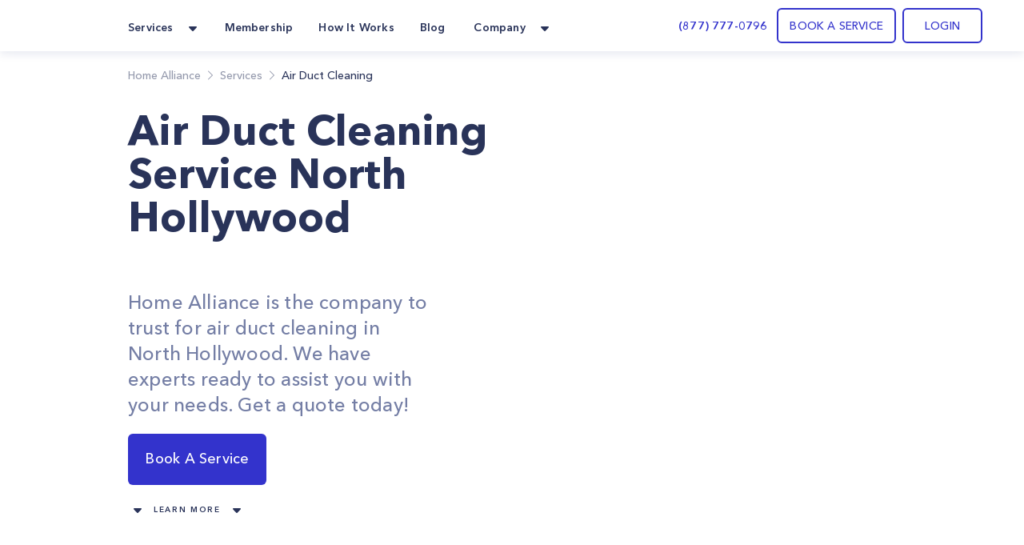

--- FILE ---
content_type: text/html; charset=utf-8
request_url: https://homealliance.com/services/air-duct-cleaning-service-north-hollywood
body_size: 30722
content:
<!DOCTYPE html><html class="bg-gray-50" lang="en"><head><meta charSet="utf-8"/><script>(function(w,d,s,l,i){w[l]=w[l]||[];w[l].push({'gtm.start':new Date().getTime(),event:'gtm.js'});var f=d.getElementsByTagName(s)[0],j=d.createElement(s),dl=l!='dataLayer'?'&l='+l:'';j.async=true;j.src='https://www.googletagmanager.com/gtm.js?id='+i+dl;f.parentNode.insertBefore(j,f);})(window,document,'script','dataLayer','GTM-TFWTDJ4');</script><meta name="google-site-verification" content="Rdb9TW9OZxSiAc9kzoZnUUi-7W1W8LZgeGJXmErcfOg"/><script defer="" src="https://analytics.aia.rocks/js/loader.js" type="application/javascript"></script><title>Air Duct Cleaning service near me in North Hollywood, CA - HomeAlliance</title><link rel="canonical" href="https://homealliance.com/services/air-duct-cleaning-service-north-hollywood"/><meta name="viewport" content="initial-scale=1.0, width=device-width"/><link rel="icon" href="/email-logo.svg"/><meta property="og:site_name" content="Home Alliance | Air Duct Cleaning Service North Hollywood"/><meta property="og:type" content="website"/><meta prefix="og: http://ogp.me/ns#" property="og:title" content="Air Duct Cleaning Service North Hollywood"/><meta prefix="og: http://ogp.me/ns#" property="og:image" content=""/><meta prefix="og: http://ogp.me/ns#" property="og:url" content="air-duct-cleaning-service-north-hollywood"/><meta prefix="og: http://ogp.me/ns#" property="og:description" content="Home Alliance is the company to trust for air duct cleaning in North Hollywood. We have experts ready to assist you with your needs. Get a quote today!"/><meta name="description" content="Home Alliance is the company to trust for air duct cleaning in North Hollywood. We have experts ready to assist you with your needs. Get a quote today!"/><link rel="canonical" href="air-duct-cleaning-service-north-hollywood"/><meta name="next-head-count" content="16"/><link rel="preload" as="image" href="/email-logo.svg"/><script src="https://js.recurly.com/v4/recurly.js"></script><link rel="stylesheet" href="https://js.recurly.com/v4/recurly.css"/><link rel="preload" href="/_next/static/media/699a25175b8eee7c-s.p.ttf" as="font" type="font/ttf" crossorigin="anonymous" data-next-font="size-adjust"/><link rel="preload" href="/_next/static/media/4f3bb149cc6edbaa-s.p.ttf" as="font" type="font/ttf" crossorigin="anonymous" data-next-font="size-adjust"/><link rel="preload" href="/_next/static/media/23b3f4638f258305-s.p.ttf" as="font" type="font/ttf" crossorigin="anonymous" data-next-font="size-adjust"/><link rel="preload" href="/_next/static/media/21d95d3b96761517-s.p.ttf" as="font" type="font/ttf" crossorigin="anonymous" data-next-font="size-adjust"/><link rel="preload" href="/_next/static/media/47b5c75dfcc4213d-s.p.ttf" as="font" type="font/ttf" crossorigin="anonymous" data-next-font="size-adjust"/><link rel="preload" href="/_next/static/media/85cb8fde77802ab8-s.p.ttf" as="font" type="font/ttf" crossorigin="anonymous" data-next-font="size-adjust"/><link rel="preload" href="/_next/static/media/796e6f66d840667f-s.p.ttf" as="font" type="font/ttf" crossorigin="anonymous" data-next-font="size-adjust"/><link rel="preload" href="/_next/static/media/210ee34ee5d844a7-s.p.ttf" as="font" type="font/ttf" crossorigin="anonymous" data-next-font="size-adjust"/><link rel="preload" href="/_next/static/media/33a5b3f5f1bf4777-s.p.ttf" as="font" type="font/ttf" crossorigin="anonymous" data-next-font="size-adjust"/><link rel="preload" href="/_next/static/media/2d1bbb838d304f4c-s.p.ttf" as="font" type="font/ttf" crossorigin="anonymous" data-next-font="size-adjust"/><link rel="preload" href="/_next/static/media/145d9203e4c4c578-s.p.ttf" as="font" type="font/ttf" crossorigin="anonymous" data-next-font="size-adjust"/><link rel="preload" href="/_next/static/media/8e20d3679aab2c1c-s.p.ttf" as="font" type="font/ttf" crossorigin="anonymous" data-next-font="size-adjust"/><link rel="preload" href="/_next/static/media/bf9b5c0ff3e9848a-s.p.ttf" as="font" type="font/ttf" crossorigin="anonymous" data-next-font="size-adjust"/><link rel="preload" href="/_next/static/media/8e1fe61e4e283e72-s.p.ttf" as="font" type="font/ttf" crossorigin="anonymous" data-next-font="size-adjust"/><link rel="preload" href="/_next/static/media/a4f769a6f7f097d7-s.p.ttf" as="font" type="font/ttf" crossorigin="anonymous" data-next-font="size-adjust"/><link rel="preload" href="/_next/static/media/35535e9b39dbe5a5-s.p.ttf" as="font" type="font/ttf" crossorigin="anonymous" data-next-font="size-adjust"/><script id="logo_false_json_ld" type="application/ld+json" defer="" data-nscript="beforeInteractive">
        {
          "@context": "http://schema.org",
          "@type": "Organization",
          "url": "https://homealliance.com",
          "logo": "https://homealliance.com//email-logo.svg"
        }
      </script><script id="logo_false_json_ld" type="application/ld+json" defer="" data-nscript="beforeInteractive">
        {
          "@context": "http://schema.org",
          "@type": "Organization",
          "url": "https://homealliance.com",
          "logo": "https://homealliance.com//logo.svg"
        }
      </script><script id="reviews_json_ld" type="application/ld+json" defer="" data-nscript="beforeInteractive">
        {
          "@context": "http://schema.org",
          "@type": "Product",
          "name": "HomeAlliance",
          "aggregateRating":
          {
            "@type": "AggregateRating",
            "ratingValue": "4.9",
            "reviewCount": "13076"
          }
        }
        </script><script id="breadcrumb_json_ld" type="application/ld+json" defer="" data-nscript="beforeInteractive">{
      "@context": "http://schema.org",
      "@type": "BreadcrumbList",
      "itemListElement":
      [
        {
          "@type": "ListItem",
          "position": 1,
          "item": {
            "@id": "https://homealliance.com",
            "name": "Home Alliance"
          }
        },
        
            {
              "@type": "ListItem",
              "position": 2,
              "item": {
                "@id": "https://homealliance.com/services",
                "name": "Services"
              }
            },
            {
              "@type": "ListItem",
              "position": 3,
              "item": {
                "@id": "https://homealliance.comundefined",
                "name": "Air Duct Cleaning"
              }
            }
      ]}
  </script><script id="ld+json" type="application/ld+json" defer="" data-nscript="beforeInteractive">{
	"@context": "https://schema.org",
	"@type": "Service",
	"serviceType": "Air Duct Cleaning Service North Hollywood",
	"description": "Home Alliance is the company to trust for air duct cleaning in North Hollywood. We have experts ready to assist you with your needs. Get a quote today!",
	"image": [],
	"category": "Air Duct Cleaning"
}</script><script id="faq_json_ld" type="application/ld+json" defer="" data-nscript="beforeInteractive">
        {
          "@context": "https://schema.org",
          "@type": "FAQPage",
          "mainEntity": [
            
            {
              "@type": "Question",
              "name": "I need to reschedule my appointment",
              "acceptedAnswer": {
                "@type": "Answer",
                "text": "You can’t make it? No worries. Feel free to reschedule any booking by logging in or call us at <a href='tel:(877) 777-0796'>(877) 777-0796</a>"
              }
            }
            ,
            {
              "@type": "Question",
              "name": "How do I track my order?",
              "acceptedAnswer": {
                "@type": "Answer",
                "text": "After you place your order you will receive a confirmation email containing the tracking link. At any time, you can follow this link and see updates of the order's status, or access your dashboard on the website."
              }
            }
            ,
            {
              "@type": "Question",
              "name": "Does Home Alliance provide warranty on installation and repairs?",
              "acceptedAnswer": {
                "@type": "Answer",
                "text": "Yes, we provide a warranty on installation and repairs. Your Service Expert will guide you through different options to ensure satisfaction."
              }
            }
            ,
            {
              "@type": "Question",
              "name": "Do I have to be present when Home Alliance is at my home?",
              "acceptedAnswer": {
                "@type": "Answer",
                "text": "Depending on the job, you may need to be present at home at the time of appointment. To make it easier, Home Alliance gives you convenient time windows of three hours of your choice."
              }
            }
            ,
            {
              "@type": "Question",
              "name": "How can I contact Home Alliance?",
              "acceptedAnswer": {
                "@type": "Answer",
                "text": "You can call us at <a href='tel:(877) 777-0796'>(877) 777-0796</a> or email us at <a href='mailto:info@homealliance.com'>info@homealliance.com</a>."
              }
            }
            
          ]
        }
        </script><script id="logo_true_json_ld" type="application/ld+json" defer="" data-nscript="beforeInteractive">
        {
          "@context": "http://schema.org",
          "@type": "Organization",
          "url": "https://homealliance.com",
          "logo": "https://homealliance.com//logo-white.svg"
        }
      </script><script id="social_media_json_ld" type="application/ld+json" defer="" data-nscript="beforeInteractive">
    {
      "@context" : "http://schema.org",
      "@type" : "Organization",
      "name" : "Homealliance",
      "url" : "https://homealliance.com/",
      "sameAs" : [
        "https://www.facebook.com/HomeAllianceWorld/",
        "https://www.instagram.com/home_alliance/"
      ]
    }
  </script><link rel="preload" href="/_next/static/css/4346e651f11081a3.css" as="style"/><link rel="stylesheet" href="/_next/static/css/4346e651f11081a3.css" data-n-g=""/><link rel="preload" href="/_next/static/css/4b05246a967ec485.css" as="style"/><link rel="stylesheet" href="/_next/static/css/4b05246a967ec485.css"/><noscript data-n-css=""></noscript><script defer="" nomodule="" src="/_next/static/chunks/polyfills-c67a75d1b6f99dc8.js"></script><script defer="" src="/_next/static/chunks/1208.4ae8bae85a28d667.js"></script><script defer="" src="/_next/static/chunks/3306.3c27dbf4b084c84f.js"></script><script defer="" src="/_next/static/chunks/c73f7fea-ecae5acef35f348c.js"></script><script defer="" src="/_next/static/chunks/9845-fe219c9dec8dd432.js"></script><script defer="" src="/_next/static/chunks/4418-5d98e2c4eb4e317c.js"></script><script defer="" src="/_next/static/chunks/2178.168dd010f1e4680f.js"></script><script defer="" src="/_next/static/chunks/8266.24c1b1f9a7aab234.js"></script><script defer="" src="/_next/static/chunks/6136.952a6ad28d1ea40f.js"></script><script defer="" src="/_next/static/chunks/287.9ecf27c8140aea22.js"></script><script defer="" src="/_next/static/chunks/7452.e88379fe2b34e5dc.js"></script><script defer="" src="/_next/static/chunks/8823.93084185f54c888c.js"></script><script defer="" src="/_next/static/chunks/5846.700253e2d6512bcb.js"></script><script defer="" src="/_next/static/chunks/3159.589d803407774317.js"></script><script defer="" src="/_next/static/chunks/660.dd2ffb14200e5762.js"></script><script defer="" src="/_next/static/chunks/5013.d69a686883b874c8.js"></script><script defer="" src="/_next/static/chunks/209-0fbd272215d75c42.js"></script><script defer="" src="/_next/static/chunks/1168.e5302181d7eec152.js"></script><script defer="" src="/_next/static/chunks/666.bcda697211f46332.js"></script><script defer="" src="/_next/static/chunks/4129.6f66eafa9ba06d9d.js"></script><script defer="" src="/_next/static/chunks/9502.c8efe73d19c8d587.js"></script><script defer="" src="/_next/static/chunks/6900.e7e59dc35849e2b8.js"></script><script defer="" src="/_next/static/chunks/7227.1ab6af6c4c714d32.js"></script><script defer="" src="/_next/static/chunks/2789.e8f524c6b0cfd026.js"></script><script defer="" src="/_next/static/chunks/f6a4aa06-9107f75ced318326.js"></script><script defer="" src="/_next/static/chunks/9a560ba9.db5456041c98dac3.js"></script><script defer="" src="/_next/static/chunks/5087.4c346b238b20d672.js"></script><script defer="" src="/_next/static/chunks/9026.261a6c27f5aaaaa2.js"></script><script defer="" src="/_next/static/chunks/7535.29f7d29e6a459774.js"></script><script src="/_next/static/chunks/webpack-54c46f541da3d485.js" defer=""></script><script src="/_next/static/chunks/framework-c16fc4c01675a4d8.js" defer=""></script><script src="/_next/static/chunks/main-dd0526aed02bc9c7.js" defer=""></script><script src="/_next/static/chunks/pages/_app-e6264a8ab084ca95.js" defer=""></script><script src="/_next/static/chunks/6351-df21c40f3cc89de3.js" defer=""></script><script src="/_next/static/chunks/8493-5b05cd0ca1b7104a.js" defer=""></script><script src="/_next/static/chunks/2110-84942edb7381bd7d.js" defer=""></script><script src="/_next/static/chunks/2466-eb90f0d96368bb13.js" defer=""></script><script src="/_next/static/chunks/3674-80ad2c7a426049c1.js" defer=""></script><script src="/_next/static/chunks/7074-5c04334ea438d7dd.js" defer=""></script><script src="/_next/static/chunks/9366-76a55c22675a78ac.js" defer=""></script><script src="/_next/static/chunks/2517-1760e9042a0c5a38.js" defer=""></script><script src="/_next/static/chunks/2095-b44b683eb66acf6e.js" defer=""></script><script src="/_next/static/chunks/8848-3099cb50c6d669ea.js" defer=""></script><script src="/_next/static/chunks/3319-8033b9864777bb90.js" defer=""></script><script src="/_next/static/chunks/pages/services/%5Bslug%5D-8f5941cd9f5bbfd8.js" defer=""></script><script src="/_next/static/X7cYcf3w8n2-T3zQpIsVy/_buildManifest.js" defer=""></script><script src="/_next/static/X7cYcf3w8n2-T3zQpIsVy/_ssgManifest.js" defer=""></script><style data-styled="" data-styled-version="5.3.9">.fFILuF{font-style:normal;mix-blend-mode:normal;font-weight:600;}/*!sc*/
data-styled.g22[id="BookServiceSection__Question-sc-e3b6db-1"]{content:"fFILuF,"}/*!sc*/
.hzVQxj{font-style:normal;font-weight:600;}/*!sc*/
data-styled.g24[id="BookServiceSection__Title-sc-e3b6db-3"]{content:"hzVQxj,"}/*!sc*/
.epnujf{-webkit-user-select:none;-moz-user-select:none;-ms-user-select:none;user-select:none;}/*!sc*/
data-styled.g28[id="FixServiceItem__Wrapper-sc-6da8e4be-0"]{content:"epnujf,"}/*!sc*/
.OvQJr{font-style:normal;font-size:18px;line-height:26px;color:#293359;}/*!sc*/
data-styled.g29[id="FixServiceItem__ServiceName-sc-6da8e4be-1"]{content:"OvQJr,"}/*!sc*/
.kYANiM{font-style:normal;font-weight:450;font-size:15px;line-height:23px;-webkit-letter-spacing:0.2px;-moz-letter-spacing:0.2px;-ms-letter-spacing:0.2px;letter-spacing:0.2px;color:#293359;mix-blend-mode:normal;opacity:0.75;}/*!sc*/
data-styled.g30[id="FixServiceItem__ServiceDescription-sc-6da8e4be-2"]{content:"kYANiM,"}/*!sc*/
.YzfZy{background:#ffffff;}/*!sc*/
data-styled.g39[id="FaqSection__Section-sc-efd7d490-0"]{content:"YzfZy,"}/*!sc*/
.iwtlmB{background-color:#ebebf9;border-radius:12px;}/*!sc*/
@media (max-width:768px){.iwtlmB{-webkit-flex-direction:column;-ms-flex-direction:column;flex-direction:column;}}/*!sc*/
data-styled.g45[id="BookService__BookAServiceRoot-sc-2f5eb0e7-0"]{content:"iwtlmB,"}/*!sc*/
.kAIkVj{-webkit-user-select:none;-moz-user-select:none;-ms-user-select:none;user-select:none;}/*!sc*/
data-styled.g48[id="Counter__Wrapper-sc-bf39032e-0"]{content:"kAIkVj,"}/*!sc*/
.cGonHz{font-style:normal;font-size:34px;font-weight:600;font-stretch:normal;line-height:normal;-webkit-letter-spacing:normal;-moz-letter-spacing:normal;-ms-letter-spacing:normal;letter-spacing:normal;text-align:center;text-transform:uppercase;text-align:center;color:#3333cc;}/*!sc*/
data-styled.g49[id="Counter__Value-sc-bf39032e-1"]{content:"cGonHz,"}/*!sc*/
.bDBTVy{font-style:normal;font-weight:750;font-stretch:normal;text-align:center;text-align:center;text-transform:uppercase;color:#293359;color:#293359;}/*!sc*/
data-styled.g50[id="Counter__Label-sc-bf39032e-2"]{content:"bDBTVy,"}/*!sc*/
.euubUv{background:#ffffff;}/*!sc*/
data-styled.g51[id="AspectsSection__AspectBox-sc-6808e65c-0"]{content:"euubUv,"}/*!sc*/
.bAMfyO{font-style:normal;color:#293359;text-align:center;font-weight:600;}/*!sc*/
data-styled.g52[id="AspectsSection__AspectTitle-sc-6808e65c-1"]{content:"bAMfyO,"}/*!sc*/
.fVvFyp{font-style:normal;color:#4a5580;text-align:center;font-weight:500;}/*!sc*/
data-styled.g53[id="AspectsSection__AspectText-sc-6808e65c-2"]{content:"fVvFyp,"}/*!sc*/
.iNHtJI{font-size:10px;font-weight:600;font-stretch:normal;font-style:normal;line-height:2.4;-webkit-letter-spacing:1.67px;-moz-letter-spacing:1.67px;-ms-letter-spacing:1.67px;letter-spacing:1.67px;text-align:center;color:#293359;text-transform:uppercase;}/*!sc*/
data-styled.g56[id="BlogPostSection__ShowMoreText-sc-7172123a-1"]{content:"iNHtJI,"}/*!sc*/
.gQDmFQ{-webkit-user-select:none;-moz-user-select:none;-ms-user-select:none;user-select:none;}/*!sc*/
data-styled.g57[id="LearnMore__Wrapper-sc-73202ee8-0"]{content:"gQDmFQ,"}/*!sc*/
.kyuxYG{font-style:normal;font-weight:600;font-size:10px;line-height:21px;text-align:center;-webkit-letter-spacing:1.66667px;-moz-letter-spacing:1.66667px;-ms-letter-spacing:1.66667px;letter-spacing:1.66667px;text-transform:uppercase;}/*!sc*/
data-styled.g58[id="LearnMore__LabelText-sc-73202ee8-1"]{content:"kyuxYG,"}/*!sc*/
.iexzkq{padding:20px 32px 21px 32px;height:64px;font-style:normal;font-weight:450;font-size:18px;line-height:23px;-webkit-letter-spacing:0.24px;-moz-letter-spacing:0.24px;-ms-letter-spacing:0.24px;letter-spacing:0.24px;color:#ffffff;}/*!sc*/
data-styled.g59[id="HeroSection__BookServiceButtonStyled-sc-61180a89-0"]{content:"iexzkq,"}/*!sc*/
.cyuooT{-webkit-user-select:none;-moz-user-select:none;-ms-user-select:none;user-select:none;}/*!sc*/
data-styled.g63[id="PopupButton__Wrapper-sc-e971fec8-0"]{content:"cyuooT,"}/*!sc*/
.jJzctK{padding-bottom:23px;}/*!sc*/
data-styled.g66[id="NavigationRow__LogoRow-sc-6f8caeca-0"]{content:"jJzctK,"}/*!sc*/
.iQQAni{color:#293359;}/*!sc*/
data-styled.g67[id="NavigationRow__StyledPopupButton-sc-6f8caeca-1"]{content:"iQQAni,"}/*!sc*/
.NOTnP{font-size:10px;line-height:15px;-webkit-letter-spacing:1.67px;-moz-letter-spacing:1.67px;-ms-letter-spacing:1.67px;letter-spacing:1.67px;font-weight:600;}/*!sc*/
data-styled.g69[id="CopyRight__DetailText-sc-f9e84023-0"]{content:"NOTnP,"}/*!sc*/
.bhLnqJ{color:#ffbc19;width:24px;height:24px;}/*!sc*/
data-styled.g70[id="Rating__RiStarSLineIcon-sc-a1fc6319-0"]{content:"bhLnqJ,"}/*!sc*/
.btZRBh{color:#ffbc19;width:24px;height:24px;}/*!sc*/
data-styled.g71[id="Rating__RiStarSFillIcon-sc-a1fc6319-1"]{content:"btZRBh,"}/*!sc*/
.eObiCY{font-size:14px;line-height:24px;-webkit-letter-spacing:0.16px;-moz-letter-spacing:0.16px;-ms-letter-spacing:0.16px;letter-spacing:0.16px;font-weight:600;color:#eff7ff;}/*!sc*/
data-styled.g72[id="SiteMapRow__UpperText-sc-122e57fe-0"]{content:"eObiCY,"}/*!sc*/
.gvLqYb{background-color:#293359;}/*!sc*/
data-styled.g74[id="Footer__MainElement-sc-8301c095-0"]{content:"gvLqYb,"}/*!sc*/
.kehaCU{color:#293359;font-weight:600;}/*!sc*/
data-styled.g75[id="DropdownMenu__Item-sc-7d842fae-0"]{content:"kehaCU,"}/*!sc*/
.hKIJqo{cursor:pointer;color:#293359;}/*!sc*/
.hKIJqo.menu-item:hover{border-radius:11px;background:rgba(51,51,204,0.05);border-radius:10px;color:#3333cc;border-radius:7px;}/*!sc*/
data-styled.g77[id="NavigationPanel__NavLink-sc-3e58a0e8-0"]{content:"hKIJqo,"}/*!sc*/
.cCgSGs{padding:20px 32px 21px 32px;height:64px;font-style:normal;font-weight:450;font-size:18px;line-height:23px;-webkit-letter-spacing:0.24px;-moz-letter-spacing:0.24px;-ms-letter-spacing:0.24px;letter-spacing:0.24px;color:#ffffff;}/*!sc*/
data-styled.g81[id="ServiceContent__BookServiceButtonStyled-sc-a3a1abcc-0"]{content:"cCgSGs,"}/*!sc*/
.bpPCxh{grid-template-columns:3fr 3fr 3fr;}/*!sc*/
@media (max-width:768px){.bpPCxh{grid-template-columns:12fr;}}/*!sc*/
data-styled.g83[id="OtherServicesAvailableSection__ListRoot-sc-d2d5efe7-1"]{content:"bpPCxh,"}/*!sc*/
</style></head><body><iframe src="https://www.googletagmanager.com/ns.html?id=GTM-TFWTDJ4" height="0" width="0" style="display:none;visibility:hidden"></iframe><div id="__next"><main class="__variable_619e3e font-AvenirNext"><div class="Common__Wrapper-sc-48e34eb9-0 gEcAuj relative"><nav class="bg-white shadow-cards_normal fixed top-0 left-0 right-0 z-50" data-headlessui-state=""><div class="px-b22 sm:px-b36 lg:px-b52 lg:mx-auto"><div class="grid gap-6 grid-cols-4 md:grid-cols-8 lg:flex"><div class="col-span-4 md:col-span-8 lg:flex w-full"><div class="flex justify-between h-16 w-full"><div class="inline-flex flex-0"><div class="hidden lg:inline-flex"><a href="/" class="inline-flex items-center w-11"><div class="flex-1"><span style="box-sizing:border-box;display:inline-block;overflow:hidden;width:initial;height:initial;background:none;opacity:1;border:0;margin:0;padding:0;position:relative;max-width:100%"><span style="box-sizing:border-box;display:block;width:initial;height:initial;background:none;opacity:1;border:0;margin:0;padding:0;max-width:100%"><img style="display:block;max-width:100%;width:initial;height:initial;background:none;opacity:1;border:0;margin:0;padding:0" alt="" aria-hidden="true" src="data:image/svg+xml,%3csvg%20xmlns=%27http://www.w3.org/2000/svg%27%20version=%271.1%27%20width=%2742%27%20height=%2728%27/%3e"/></span><img alt="HomeAlliance" title="HomeAlliance" src="[data-uri]" decoding="async" data-nimg="intrinsic" style="position:absolute;top:0;left:0;bottom:0;right:0;box-sizing:border-box;padding:0;border:none;margin:auto;display:block;width:0;height:0;min-width:100%;max-width:100%;min-height:100%;max-height:100%;object-fit:contain"/><noscript><img alt="HomeAlliance" title="HomeAlliance" loading="lazy" decoding="async" data-nimg="intrinsic" style="position:absolute;top:0;left:0;bottom:0;right:0;box-sizing:border-box;padding:0;border:none;margin:auto;display:block;width:0;height:0;min-width:100%;max-width:100%;min-height:100%;max-height:100%;object-fit:contain" srcSet="/email-logo.svg 1x, /email-logo.svg 2x" src="/email-logo.svg"/></noscript></span></div></a></div><div class="inline-flex lg:hidden"><a href="/" class="inline-flex items-center w-11"><div class="flex-1"><span style="box-sizing:border-box;display:inline-block;overflow:hidden;width:initial;height:initial;background:none;opacity:1;border:0;margin:0;padding:0;position:relative;max-width:100%"><span style="box-sizing:border-box;display:block;width:initial;height:initial;background:none;opacity:1;border:0;margin:0;padding:0;max-width:100%"><img style="display:block;max-width:100%;width:initial;height:initial;background:none;opacity:1;border:0;margin:0;padding:0" alt="" aria-hidden="true" src="data:image/svg+xml,%3csvg%20xmlns=%27http://www.w3.org/2000/svg%27%20version=%271.1%27%20width=%2742%27%20height=%2728%27/%3e"/></span><img alt="HomeAlliance" title="HomeAlliance" src="[data-uri]" decoding="async" data-nimg="intrinsic" style="position:absolute;top:0;left:0;bottom:0;right:0;box-sizing:border-box;padding:0;border:none;margin:auto;display:block;width:0;height:0;min-width:100%;max-width:100%;min-height:100%;max-height:100%;object-fit:contain"/><noscript><img alt="HomeAlliance" title="HomeAlliance" loading="lazy" decoding="async" data-nimg="intrinsic" style="position:absolute;top:0;left:0;bottom:0;right:0;box-sizing:border-box;padding:0;border:none;margin:auto;display:block;width:0;height:0;min-width:100%;max-width:100%;min-height:100%;max-height:100%;object-fit:contain" srcSet="/logo.svg 1x, /logo.svg 2x" src="/logo.svg"/></noscript></span></div></a></div><div class="hidden lg:inline-flex ml-14"><div class="hidden lg:flex lg:space-x-6"><div class="relative inline-flex px-1 pt-1" data-headlessui-state=""><div class="flex items-center"><button class="flex items-center focus:ring-0 border-0" type="button" aria-expanded="false" data-headlessui-state=""><span class="DropdownMenu__Item-sc-7d842fae-0 kehaCU inline-flex items-center px-1 text-t14 leading-l20 tracking-k019 font-bold focus:ring-0">Services</span><svg xmlns="http://www.w3.org/2000/svg" width="24" height="24" fill="currentColor" class="ml-2 h-5 w-5 text-color" aria-hidden="true"><path d="m16.747 10.472-4.137 4.275a.857.857 0 0 1-1.218 0l-4.138-4.275C6.712 9.932 7.096 9 7.864 9h8.273c.767 0 1.15.931.61 1.472z"></path></svg></button><noscript><ul><li class="flex-initial"><a href="/services/appliance-service-los-angeles" class="group md:cursor-pointer p-b14 rounded-lg flex flex-row hover:bg-membership hover:bg-opacity-10 h-full"><div class="group-hover:text-service_menu text-service_menu w-6 h-6"></div><div class="flex flex-col ml-3"><span class="font-demibold text-t14 leading-l20 tracking-k019 group-hover:text-service_menu">Appliance Repair</span><p class="font-normal text-t12 leading-l18 tracking-k019 text-description mt-1">Appliance Repair
Repair, maintenance, or install appliances for your home.
Appliance Repair Company You Can Count On. </p></div></a></li><li class="flex-initial"><a href="/services/hvac-service-los-angeles" class="group md:cursor-pointer p-b14 rounded-lg flex flex-row hover:bg-membership hover:bg-opacity-10 h-full"><div class="group-hover:text-service_menu text-service_menu w-6 h-6"></div><div class="flex flex-col ml-3"><span class="font-demibold text-t14 leading-l20 tracking-k019 group-hover:text-service_menu">Heating &amp; Air Conditioning</span><p class="font-normal text-t12 leading-l18 tracking-k019 text-description mt-1">Repair, replace or maintain your heating and/or cooling equipment.</p></div></a></li><li class="flex-initial"><a href="/services/plumbing-service-los-angeles" class="group md:cursor-pointer p-b14 rounded-lg flex flex-row hover:bg-membership hover:bg-opacity-10 h-full"><div class="group-hover:text-service_menu text-service_menu w-6 h-6"></div><div class="flex flex-col ml-3"><span class="font-demibold text-t14 leading-l20 tracking-k019 group-hover:text-service_menu">Plumbing</span><p class="font-normal text-t12 leading-l18 tracking-k019 text-description mt-1">Home Plumbing Services

Install and repair residential plumbing systems, fixtures, and equipment</p></div></a></li><li class="flex-initial"><a href="/services/electrical-service-los-angeles" class="group md:cursor-pointer p-b14 rounded-lg flex flex-row hover:bg-membership hover:bg-opacity-10 h-full"><div class="group-hover:text-service_menu text-service_menu w-6 h-6"></div><div class="flex flex-col ml-3"><span class="font-demibold text-t14 leading-l20 tracking-k019 group-hover:text-service_menu">Electrical</span><p class="font-normal text-t12 leading-l18 tracking-k019 text-description mt-1">Replace, repair, remove, install or maintain all electrical equipment.</p></div></a></li><li class="flex-initial"><a href="/services/solar" class="group md:cursor-pointer p-b14 rounded-lg flex flex-row hover:bg-membership hover:bg-opacity-10 h-full"><div class="group-hover:text-service_menu text-service_menu w-6 h-6"><svg xmlns="http://www.w3.org/2000/svg" width="24" height="24" fill="none" class="flex-shrink-0 h-6 w-6 text-color group-hover:text-accent" aria-hidden="true"><path fill="#293359" d="M20.908 6.055a36.164 36.164 0 0 0-.403 1.632c-.017.084-.039.131-.142.131-.735-.003-1.47-.003-2.204-.004h-.802a.303.303 0 0 1-.054-.015c.145-.64.288-1.284.432-1.935l.19-.858h.189l.637.001A61.09 61.09 0 0 0 20.33 5c.319-.007.543.094.67.392v.317l-.091.343-.001.003ZM9.363 18.708h3.164v-.505c.004-.321.22-.54.54-.541.343-.002.685-.001 1.032 0h.532v-1.046h1.052v1.046h1.576c.32 0 .537.219.54.54v.513h.495c.329 0 .558.215.56.522.002.307-.226.532-.55.532H3.556c-.326 0-.557-.219-.557-.525 0-.306.228-.526.553-.528h.501v-.507c.003-.329.22-.546.552-.547H6.19v-1.044h1.059v1.044h1.55c.354 0 .564.213.564.57v.476ZM7.556 8.88H4.383l-.039.176-.582 2.62h3.172l.622-2.795ZM11.8 8.881l-.347 1.564-.274 1.232H8.007l.422-1.9.199-.896H11.8ZM15.992 8.88H12.82l-.365 1.644-.255 1.152h3.171l.621-2.797ZM16.443 11.677l.015-.069.607-2.727h3.17l-.382 1.722-.239 1.074h-3.171ZM4.777 7.107l-.157.711c.895 0 1.767 0 2.638-.002.048 0 .1.004.152.008.136.01.274.02.357-.041.076-.055.095-.19.113-.323.007-.05.014-.101.025-.147l.404-1.82.104-.473a.55.55 0 0 0-.075-.013h-.896c-.597-.001-1.194-.002-1.791 0a.51.51 0 0 0-.5.416c-.126.558-.249 1.118-.374 1.684ZM13.207 7.14c.128-.581.256-1.163.39-1.744a.496.496 0 0 1 .484-.389c.6-.002 1.202-.001 1.802 0h.902a.396.396 0 0 1 .064.013c-.108.497-.216.99-.326 1.483l-.015.07c-.084.376-.167.752-.259 1.124-.011.047-.082.115-.125.116a340.51 340.51 0 0 1-3.02 0 .18.18 0 0 1-.044-.012c.05-.22.098-.44.146-.659V7.14ZM7.163 15.47l-.018.081h.21c.226 0 .452-.001.677-.003a45.454 45.454 0 0 1 1.571.008c.668.02.765-.176.87-.685.1-.493.211-.983.323-1.479l.146-.652h-.39c-.904 0-1.8 0-2.696.004a.154.154 0 0 0-.105.1c-.198.865-.39 1.732-.588 2.626ZM15.586 15.54l.44-1.984.034-.155c.04-.183.08-.365.129-.544a.181.181 0 0 1 .127-.112c.896-.006 1.791-.005 2.686-.004h.317c.02.003.039.008.057.014l-.148.671c-.127.575-.253 1.149-.384 1.72a.499.499 0 0 1-.491.404c-.598.002-1.195.001-1.792 0h-.895a.691.691 0 0 1-.08-.01ZM6.693 12.762l.005-.022H6.25c-.888 0-1.76 0-2.633.005-.041 0-.108.075-.12.126-.164.663-.321 1.327-.478 1.992-.092.39.143.688.545.688H5.92a1.357 1.357 0 0 0 .156-.01l.618-2.78ZM12.027 7.81H8.866l.623-2.805h2.476c.382 0 .629.291.55.658-.113.526-.231 1.05-.35 1.574v.002l-.11.49a.619.619 0 0 1-.028.08ZM14.654 14.903l.476-2.145a.275.275 0 0 0-.058-.016l-.8-.001c-.735 0-1.468 0-2.202-.004-.107 0-.123.056-.14.136l-.438 1.982c-.09.405.14.696.553.696h2.301c.038 0 .077-.002.114-.004l.052-.003.142-.641Z"></path></svg></div><div class="flex flex-col ml-3"><span class="font-demibold text-t14 leading-l20 tracking-k019 group-hover:text-service_menu">Solar</span><p class="font-normal text-t12 leading-l18 tracking-k019 text-description mt-1">Install solar panels and reduce your bill</p></div></a></li><li class="flex-initial"><a href="/smart-ac" class="group md:cursor-pointer p-b14 rounded-lg flex flex-row hover:bg-membership hover:bg-opacity-10 h-full"><div class="group-hover:text-service_menu text-service_menu w-6 h-6"><svg xmlns="http://www.w3.org/2000/svg" width="24" height="24" fill="none" class="flex-shrink-0 h-6 w-6 text-color group-hover:text-accent" aria-hidden="true"><g clip-path="url(#icon_Smart_AC_svg__a)"><path stroke="#1C2134" d="M23.5 12c0 6.351-5.149 11.5-11.5 11.5S.5 18.351.5 12 5.649.5 12 .5 23.5 5.649 23.5 12Z"></path><path fill="#1C2134" d="M14.088 4.563a2.504 2.504 0 0 1 2.075 2.285 45.265 45.265 0 0 1-.075 9.781 2.518 2.518 0 0 1-2.21 2.268 17.082 17.082 0 0 1-4.168-.052 2.527 2.527 0 0 1-2.172-2.224 36.269 36.269 0 0 1 .11-9.898 2.52 2.52 0 0 1 2.12-2.192 13.973 13.973 0 0 1 4.32.032Z"></path><path fill="#1C2134" d="M14.193 4.96a2.113 2.113 0 0 1 1.746 1.912 43.617 43.617 0 0 1-.075 9.737 2.125 2.125 0 0 1-1.858 1.898c-1.466.18-2.95.162-4.413-.052a2.125 2.125 0 0 1-1.81-1.872 34.714 34.714 0 0 1 .11-9.822A2.125 2.125 0 0 1 9.654 4.94a13.42 13.42 0 0 1 4.539.02Z"></path><mask id="icon_Smart_AC_svg__b" width="10" height="15" x="7" y="4" maskUnits="userSpaceOnUse" style="mask-type:luminance"><path fill="#fff" d="M14.193 4.96a2.113 2.113 0 0 1 1.746 1.912 43.617 43.617 0 0 1-.075 9.737 2.125 2.125 0 0 1-1.858 1.898c-1.466.18-2.95.162-4.413-.052a2.125 2.125 0 0 1-1.81-1.872 34.714 34.714 0 0 1 .11-9.822A2.125 2.125 0 0 1 9.654 4.94a13.42 13.42 0 0 1 4.539.02Z"></path></mask><g fill="#B9B9E7" mask="url(#icon_Smart_AC_svg__b)"><path d="M16.149 6.851a2.33 2.33 0 0 0-1.919-2.116l-.072.445A1.892 1.892 0 0 1 15.7 6.892l.448-.04Zm-.524 9.732a1.9 1.9 0 0 1-1.645 1.697l.053.448a2.352 2.352 0 0 0 2.037-2.096l-.445-.05ZM9.64 18.23a1.9 1.9 0 0 1-1.619-1.665l-.448.056a2.355 2.355 0 0 0 2.006 2.058l.06-.449ZM8.126 6.793a1.9 1.9 0 0 1 1.578-1.642l-.067-.445A2.329 2.329 0 0 0 7.68 6.744l.445.049Zm1.578-1.642a13.234 13.234 0 0 1 4.468.03l.073-.446a13.682 13.682 0 0 0-4.608-.03l.067.446ZM8.007 16.565a34.502 34.502 0 0 1 .105-9.772l-.446-.061a34.997 34.997 0 0 0-.108 9.897l.449-.064Zm5.973 1.718c-1.451.18-2.92.162-4.366-.053l-.062.449c1.481.216 2.984.234 4.469.052l-.04-.448ZM15.7 6.892a43.395 43.395 0 0 1-.075 9.694l.448.05c.392-3.249.417-6.53.076-9.785l-.448.041ZM12.381 10.662a.347.347 0 0 0-.12-.259.44.44 0 0 0-.292-.107.44.44 0 0 0-.292.107.347.347 0 0 0-.12.26v2.566c0 .097.043.19.12.259a.44.44 0 0 0 .292.107.44.44 0 0 0 .291-.107.347.347 0 0 0 .121-.26v-2.566Z"></path></g></g><defs><clipPath id="icon_Smart_AC_svg__a"><path fill="#fff" d="M0 0h24v24H0z"></path></clipPath></defs></svg></div><div class="flex flex-col ml-3"><span class="font-demibold text-t14 leading-l20 tracking-k019 group-hover:text-service_menu">Handy Man</span><p class="font-normal text-t12 leading-l18 tracking-k019 text-description mt-1">Handymen that help for home repairs, fixes, and installs.</p></div></a></li><li class="flex-initial"><a href="/remote-assistance" class="group md:cursor-pointer p-b14 rounded-lg flex flex-row hover:bg-membership hover:bg-opacity-10 h-full"><div class="group-hover:text-service_menu text-service_menu w-6 h-6"><svg xmlns="http://www.w3.org/2000/svg" width="24" height="24" fill="currentColor" class="flex-shrink-0 h-6 w-6 text-color group-hover:text-accent" aria-hidden="true"><path d="M15 7.5v9a1.5 1.5 0 0 1-1.5 1.5h-9A1.5 1.5 0 0 1 3 16.5v-9A1.5 1.5 0 0 1 4.5 6h9A1.5 1.5 0 0 1 15 7.5zm6 .484v8.028c0 .797-.912 1.263-1.575.806L16 14.46V9.541l3.425-2.362c.666-.456 1.575.012 1.575.805z"></path></svg></div><div class="flex flex-col ml-3"><span class="font-demibold text-t14 leading-l20 tracking-k019 group-hover:text-service_menu">Remote assistance</span><p class="font-normal text-t12 leading-l18 tracking-k019 text-description mt-1">Our remote assistance service makes it easy to fix simple problems.</p></div></a></li></ul><div><h3>Membership</h3><p>Finding a reliable appliance repair company is difficult nowadays.</p><a href="/membership" id="become_a_member">Become a member</a></div></noscript></div></div><a href="/membership" class="inline-flex items-center"><span class="NavigationPanel__NavLink-sc-3e58a0e8-0 hKIJqo inline-flex items-center px-1 pt-1 text-t14 leading-l20 tracking-k019 font-demibold">Membership</span></a><a href="/how-it-works" class="inline-flex items-center"><span class="NavigationPanel__NavLink-sc-3e58a0e8-0 hKIJqo inline-flex items-center px-1 pt-1 text-t14 leading-l20 tracking-k019 font-demibold">How It Works</span></a><a href="/blogs" class="inline-flex items-center"><span class="NavigationPanel__NavLink-sc-3e58a0e8-0 hKIJqo inline-flex items-center px-1 pt-1 text-t14 leading-l20 tracking-k019 font-demibold">Blog</span></a><div class="relative inline-flex px-1 pt-1" data-headlessui-state=""><div class="flex items-center"><button class="flex items-center focus:ring-0 border-0" type="button" aria-expanded="false" data-headlessui-state=""><span class="DropdownMenu__Item-sc-7d842fae-0 kehaCU inline-flex items-center px-1 text-t14 leading-l20 tracking-k019 font-bold focus:ring-0">Company</span><svg xmlns="http://www.w3.org/2000/svg" width="24" height="24" fill="currentColor" class="ml-2 h-5 w-5 text-color" aria-hidden="true"><path d="m16.747 10.472-4.137 4.275a.857.857 0 0 1-1.218 0l-4.138-4.275C6.712 9.932 7.096 9 7.864 9h8.273c.767 0 1.15.931.61 1.472z"></path></svg></button><noscript><ul><li><a href="/about" class="group p-b10 rounded-lg inline-flex items-center w-full cursor-pointer hover:bg-membership hover:bg-opacity-10" target=""><div class="group-hover:text-accent"><svg xmlns="http://www.w3.org/2000/svg" width="24" height="24" fill="currentColor" class="flex-shrink-0 h-6 w-6" aria-hidden="true"><path fill-rule="evenodd" d="M13.833 19.772c.44 0 .786-.14 1.04-.417.253-.279.38-.654.38-1.128V4.375c0-.467-.127-.84-.38-1.118-.254-.279-.6-.418-1.04-.418H4.43c-.44 0-.786.14-1.04.418-.253.278-.38.65-.38 1.118v13.852c0 .474.127.85.38 1.128.254.278.6.417 1.04.417h9.402zM8.038 7.482H6.46c-.223 0-.334-.115-.334-.343V5.62c0-.222.111-.334.334-.334h1.578c.223 0 .334.112.334.334v1.52c0 .228-.111.342-.334.342zm3.824 0h-1.578c-.222 0-.334-.115-.334-.343V5.62c0-.222.112-.334.334-.334h1.578c.223 0 .334.112.334.334v1.52c0 .228-.111.342-.334.342zm8.584 12.29c.445 0 .793-.14 1.043-.417.25-.279.376-.654.376-1.128V8.3c0-.479-.125-.856-.376-1.132-.25-.275-.598-.413-1.043-.413H16.37v11.472c0 .284-.035.556-.104.814-.07.26-.174.503-.313.731h4.492zM8.038 10.696H6.46c-.223 0-.334-.108-.334-.326V8.842c0-.228.111-.342.334-.342h1.578c.223 0 .334.114.334.342v1.528c0 .218-.111.326-.334.326zm3.824 0h-1.578c-.222 0-.334-.108-.334-.326V8.842c0-.228.112-.342.334-.342h1.578c.223 0 .334.114.334.342v1.528c0 .218-.111.326-.334.326zm7.899.376h-1.302c-.184 0-.276-.095-.276-.284v-1.26c0-.185.092-.276.276-.276h1.302c.184 0 .276.091.276.275v1.26c0 .19-.092.285-.276.285zM8.038 13.927H6.46c-.223 0-.334-.114-.334-.342v-1.52c0-.228.111-.342.334-.342h1.578c.223 0 .334.114.334.342v1.52c0 .228-.111.342-.334.342zm3.824 0h-1.578c-.222 0-.334-.114-.334-.342v-1.52c0-.228.112-.342.334-.342h1.578c.223 0 .334.114.334.342v1.52c0 .228-.111.342-.334.342zm7.899.242h-1.302c-.184 0-.276-.091-.276-.275v-1.26c0-.184.092-.276.276-.276h1.302c.184 0 .276.091.276.275v1.26c0 .185-.092.276-.276.276zm-7.798 4.259H6.36v-2.522c0-.184.056-.33.167-.438a.618.618 0 0 1 .45-.163h4.368c.189 0 .34.054.45.163a.584.584 0 0 1 .168.438v2.522zm7.798-1.16h-1.302c-.184 0-.276-.093-.276-.276V15.73c0-.184.092-.276.276-.276h1.302c.184 0 .276.092.276.276v1.26c0 .184-.092.276-.276.276z" clip-rule="evenodd"></path></svg></div><span class="font-demibold text-t14 leading-l20 tracking-k019 ml-3 group-hover:text-accent">About Us</span></a></li><li><a href="/faq" class="group p-b10 rounded-lg inline-flex items-center w-full cursor-pointer hover:bg-membership hover:bg-opacity-10" target=""><div class="group-hover:text-accent"><svg xmlns="http://www.w3.org/2000/svg" width="24" height="24" fill="currentColor" class="flex-shrink-0 h-6 w-6" aria-hidden="true"><path fill-rule="evenodd" d="M11.586 20.681c1.23 0 2.39-.236 3.479-.71a9.235 9.235 0 0 0 4.824-4.824 8.672 8.672 0 0 0 .705-3.483c0-1.231-.236-2.39-.71-3.48a9.29 9.29 0 0 0-1.952-2.88 9.065 9.065 0 0 0-2.876-1.948 8.731 8.731 0 0 0-3.48-.7 8.7 8.7 0 0 0-3.474.7 9.136 9.136 0 0 0-2.876 1.948 9.186 9.186 0 0 0-1.953 2.88 8.681 8.681 0 0 0-.705 3.48 8.62 8.62 0 0 0 .71 3.483 9.25 9.25 0 0 0 1.953 2.872 9.25 9.25 0 0 0 2.871 1.952 8.622 8.622 0 0 0 3.484.71zM11.4 13.51c-.538 0-.807-.25-.807-.752v-.111c0-.427.107-.773.32-1.04.214-.265.481-.512.803-.741.39-.272.68-.504.872-.696a.993.993 0 0 0 .288-.733.993.993 0 0 0-.353-.793c-.235-.201-.544-.302-.928-.302a1.43 1.43 0 0 0-.76.204 1.79 1.79 0 0 0-.576.585l-.148.204a1.079 1.079 0 0 1-.302.269.794.794 0 0 1-.413.102.696.696 0 0 1-.459-.176c-.139-.118-.208-.285-.208-.501 0-.08.007-.16.023-.237a3.26 3.26 0 0 1 .05-.218c.143-.427.463-.795.96-1.104.499-.309 1.137-.464 1.917-.464.525 0 1.012.09 1.46.27.45.179.808.443 1.077.793.27.349.404.78.404 1.294 0 .532-.136.954-.409 1.266a5.27 5.27 0 0 1-1.085.914c-.303.198-.532.387-.686.566a.988.988 0 0 0-.242.64.105.105 0 0 0-.009.046v.056a.633.633 0 0 1-.223.469c-.142.126-.33.19-.566.19zm-.018 2.755a1.04 1.04 0 0 1-.733-.283.905.905 0 0 1-.306-.691.92.92 0 0 1 .306-.696 1.03 1.03 0 0 1 .733-.287c.284 0 .527.094.728.283a.922.922 0 0 1 .302.7.9.9 0 0 1-.307.696 1.04 1.04 0 0 1-.723.278z" clip-rule="evenodd"></path></svg></div><span class="font-demibold text-t14 leading-l20 tracking-k019 ml-3 group-hover:text-accent">Q&amp;A</span></a></li><li><a href="/locations" class="group p-b10 rounded-lg inline-flex items-center w-full cursor-pointer hover:bg-membership hover:bg-opacity-10" target=""><div class="group-hover:text-accent"><svg xmlns="http://www.w3.org/2000/svg" width="24" height="24" fill="currentColor" class="flex-shrink-0 h-6 w-6" aria-hidden="true"><path fill-rule="evenodd" d="M11.994 3c4.114 0 7.506 3.346 7.506 7.486 0 2.086-.744 4.023-1.968 5.664a19.624 19.624 0 0 1-4.89 4.627c-.428.286-.815.308-1.286 0a19.247 19.247 0 0 1-4.888-4.627C5.243 14.51 4.5 12.572 4.5 10.486 4.5 6.346 7.892 3 11.994 3zm0 5.2c-1.36 0-2.47 1.143-2.47 2.52a2.464 2.464 0 0 0 2.47 2.477 2.474 2.474 0 0 0 2.482-2.478c0-1.376-1.12-2.52-2.482-2.52z" clip-rule="evenodd"></path></svg></div><span class="font-demibold text-t14 leading-l20 tracking-k019 ml-3 group-hover:text-accent">Locations</span></a></li><li><a href="/join-us" class="group p-b10 rounded-lg inline-flex items-center w-full cursor-pointer hover:bg-membership hover:bg-opacity-10" target=""><div class="group-hover:text-accent"><svg xmlns="http://www.w3.org/2000/svg" width="24" height="24" fill="currentColor" class="flex-shrink-0 h-6 w-6" aria-hidden="true"><path d="M19 5H5a2 2 0 0 0-2 2v10a2 2 0 0 0 2 2h14a2 2 0 0 0 2-2V7a2 2 0 0 0-2-2zM8.5 8a2 2 0 1 1 0 4 2 2 0 0 1 0-4zm3 8h-6a.5.5 0 0 1-.5-.5A2.5 2.5 0 0 1 7.5 13h2a2.5 2.5 0 0 1 2.5 2.5c0 .275-.225.5-.5.5zm7-2h-4a.501.501 0 0 1-.5-.5c0-.275.225-.5.5-.5h4c.275 0 .5.225.5.5s-.225.5-.5.5zm0-2h-4a.501.501 0 0 1-.5-.5c0-.275.225-.5.5-.5h4c.275 0 .5.225.5.5s-.225.5-.5.5zm0-2h-4a.501.501 0 0 1-.5-.5c0-.275.225-.5.5-.5h4c.275 0 .5.225.5.5s-.225.5-.5.5z"></path></svg></div><span class="font-demibold text-t14 leading-l20 tracking-k019 ml-3 group-hover:text-accent">Become a Tech</span></a></li><li><a href="/academy" class="group p-b10 rounded-lg inline-flex items-center w-full cursor-pointer hover:bg-membership hover:bg-opacity-10" target=""><div class="group-hover:text-accent"><svg xmlns="http://www.w3.org/2000/svg" width="24" height="24" fill="currentColor" class="flex-shrink-0 h-6 w-6" aria-hidden="true"><path d="m21.472 8.278-8.835-3.163a1.967 1.967 0 0 0-1.325 0l-8.81 3.163A.766.766 0 0 0 2 8.999c0 .325.201.615.502.722l1.875.672a4.32 4.32 0 0 0-.767 1.686A1 1 0 0 0 3 13c0 .311.15.578.373.762l-.776 4.656A.5.5 0 0 0 3.09 19h1.82a.5.5 0 0 0 .493-.582l-.776-4.656C4.85 13.578 5 13.284 5 13a.983.983 0 0 0-.397-.778 3.321 3.321 0 0 1 .779-1.47l5.956 2.132c.43.154.897.154 1.326 0l8.834-3.162a.765.765 0 0 0-.026-1.444zm-8.5 5.546A2.685 2.685 0 0 1 12 14c-.341 0-.678-.058-1-.173l-4.537-1.623L6 16.665C6 17.955 8.66 19 12 19c3.284 0 6-1.044 6-2.334l-.462-4.466-4.566 1.625z"></path></svg></div><span class="font-demibold text-t14 leading-l20 tracking-k019 ml-3 group-hover:text-accent">Academy</span></a></li><li><a href="/news" class="group p-b10 rounded-lg inline-flex items-center w-full cursor-pointer hover:bg-membership hover:bg-opacity-10" target=""><div class="group-hover:text-accent"><svg xmlns="http://www.w3.org/2000/svg" width="24" height="24" fill="currentColor" class="flex-shrink-0 h-6 w-6" aria-hidden="true"><path d="M5.75 5.75c0-1.379 1.121-2.5 2.5-2.5H19.5c1.379 0 2.5 1.121 2.5 2.5v12.5c0 1.379-1.121 2.5-2.5 2.5H5.125A3.124 3.124 0 0 1 2 17.625V7c0-.691.559-1.25 1.25-1.25S4.5 6.309 4.5 7v10.625c0 .344.281.625.625.625a.627.627 0 0 0 .625-.625V5.75Zm2.5.938v3.125c0 .519.418.937.938.937h4.374c.52 0 .938-.418.938-.938V6.688a.935.935 0 0 0-.938-.938H9.189a.935.935 0 0 0-.938.938Zm8.125-.313c0 .344.281.625.625.625h1.875a.627.627 0 0 0 .625-.625.627.627 0 0 0-.625-.625H17a.627.627 0 0 0-.625.625Zm0 3.75c0 .344.281.625.625.625h1.875a.627.627 0 0 0 .625-.625.627.627 0 0 0-.625-.625H17a.627.627 0 0 0-.625.625Zm-8.125 3.75c0 .344.281.625.625.625h10a.627.627 0 0 0 .625-.625.627.627 0 0 0-.625-.625h-10a.627.627 0 0 0-.625.625Zm0 3.75c0 .344.281.625.625.625h10a.627.627 0 0 0 .625-.625.627.627 0 0 0-.625-.625h-10a.627.627 0 0 0-.625.625Z"></path></svg></div><span class="font-demibold text-t14 leading-l20 tracking-k019 ml-3 group-hover:text-accent">News</span></a></li><li><a href="/about-us/investors" class="group p-b10 rounded-lg inline-flex items-center w-full cursor-pointer hover:bg-membership hover:bg-opacity-10" target=""><div class="group-hover:text-accent"><svg xmlns="http://www.w3.org/2000/svg" width="24" height="24" fill="currentColor" class="flex-shrink-0 h-6 w-6" aria-hidden="true"><path d="M11.441 3.148c.317-.197.77-.197 1.118 0L18.596 6.6l.122.056v.032l1.716.96a1.125 1.125 0 0 1-.59 2.102H4.093c-.479 0-.925-.345-1.056-.837a1.126 1.126 0 0 1 .529-1.265l1.651-.96v-.032l.186-.056 6.037-3.452zm-6.19 7.727H7.5v6.75h1.405v-6.75h2.25v6.75h1.688v-6.75h2.25v6.75H16.5v-6.75h2.25v6.901c.021.01.042-.007.063.039l1.688 1.125a1.124 1.124 0 0 1-.626 2.06H4.125a1.124 1.124 0 0 1-.624-2.06l1.688-1.125c.02-.046.04-.028.061-.039v-6.901z"></path></svg></div><span class="font-demibold text-t14 leading-l20 tracking-k019 ml-3 group-hover:text-accent">Investors</span></a></li><li><a href="/app" class="group p-b10 rounded-lg inline-flex items-center w-full cursor-pointer hover:bg-membership hover:bg-opacity-10" target=""><div class="group-hover:text-accent"><svg xmlns="http://www.w3.org/2000/svg" width="24" height="24" fill="currentColor" class="flex-shrink-0 h-6 w-6" aria-hidden="true"><path d="M16.125 3H8.25A2.25 2.25 0 0 0 6 5.25v13.5A2.25 2.25 0 0 0 8.25 21h7.875a2.25 2.25 0 0 0 2.25-2.25V5.25A2.251 2.251 0 0 0 16.125 3zm-3.938 16.875a1.122 1.122 0 0 1-1.124-1.125c0-.624.5-1.125 1.124-1.125.625 0 1.126.501 1.126 1.125s-.5 1.125-1.126 1.125zM16.125 5.25V16.5H8.25V5.25h7.875z"></path></svg></div><span class="font-demibold text-t14 leading-l20 tracking-k019 ml-3 group-hover:text-accent">Mobile App</span></a></li><li><a href="https://home-alliance.breezy.hr/" class="group p-b10 rounded-lg inline-flex items-center w-full cursor-pointer hover:bg-membership hover:bg-opacity-10" target="_blank"><div class="group-hover:text-accent"><svg xmlns="http://www.w3.org/2000/svg" width="24" height="24" fill="currentColor" class="flex-shrink-0 h-6 w-6" aria-hidden="true"><path d="M9.469 5.688h5.062c.155 0 .281.126.281.28v1.407H9.189V5.969c0-.155.126-.282.28-.282Zm-1.969.28v1.407H5.25A2.252 2.252 0 0 0 3 9.625V13h18V9.625a2.252 2.252 0 0 0-2.25-2.25H16.5V5.969A1.97 1.97 0 0 0 14.531 4H9.47A1.97 1.97 0 0 0 7.5 5.969ZM21 14.126h-6.75v1.125c0 .622-.503 1.125-1.125 1.125h-2.25A1.124 1.124 0 0 1 9.75 15.25v-1.125H3v4.5a2.252 2.252 0 0 0 2.25 2.25h13.5a2.252 2.252 0 0 0 2.25-2.25v-4.5Z"></path></svg></div><span class="font-demibold text-t14 leading-l20 tracking-k019 ml-3 group-hover:text-accent">Careers</span></a></li><li><a href="/financing" class="group p-b10 rounded-lg inline-flex items-center w-full cursor-pointer hover:bg-membership hover:bg-opacity-10" target=""><div class="group-hover:text-accent"><svg xmlns="http://www.w3.org/2000/svg" width="25" height="24" fill="none" class="flex-shrink-0 h-6 w-6" aria-hidden="true"><path fill="#293359" fill-rule="evenodd" d="M15.803 19.323c.042 0 .082-.002.119 0 .718-.008 1.37-.153 1.939-.56 1.198-.856 1.62-2.03 1.4-3.463-.003-.024-.007-.047-.012-.07-.026-.135-.049-.254.138-.376 2.158-1.41 2.152-4.292-.005-5.717-.138-.092-.178-.165-.141-.336a3.508 3.508 0 0 0-.188-2.12c-.581-1.418-2.175-2.261-3.7-1.95-.274.055-.422.016-.581-.236-.347-.55-.843-.95-1.442-1.213-1.511-.66-3.23-.133-4.163 1.29-.118.18-.224.221-.425.176-.597-.133-1.191-.081-1.775.095-1.568.472-2.574 2.146-2.242 3.776.063.306-.004.446-.257.623-2.001 1.401-1.946 4.239.103 5.59.18.119.214.223.176.424-.475 2.482 1.517 4.468 4.006 3.992.215-.042.306.02.419.19 1.325 1.996 4.078 2.1 5.504.19.242-.325.443-.463.827-.332.096.033.203.03.3.027ZM12.55 6.686a.548.548 0 0 0-.55-.55h-.002a.548.548 0 0 0-.55.55v1.056l-.527-.526a.55.55 0 0 0-.776.776l1.306 1.303v1.752l-1.514-.877-.48-1.782a.55.55 0 0 0-1.062.284l.193.722-.85-.49a.55.55 0 0 0-.55.953l.85.49-.722.192a.55.55 0 0 0 .284 1.063l1.784-.477 1.517.875-1.519.877-1.782-.479a.55.55 0 0 0-.284 1.063l.722.193-.85.49a.55.55 0 1 0 .55.953l.85-.49-.19.72a.55.55 0 0 0 1.062.283l.48-1.782 1.516-.875v1.75L10.15 16.01a.55.55 0 0 0 .776.776l.527-.526v1.055c0 .305.245.55.55.55.305 0 .55-.245.55-.55v-1.053l.526.527a.55.55 0 0 0 .777-.777l-1.306-1.306v-1.752l1.514.877.479 1.782a.55.55 0 0 0 1.063-.284l-.193-.721.85.49a.55.55 0 0 0 .55-.953l-.85-.49.719-.195a.55.55 0 0 0-.284-1.063l-1.782.479L13.1 12l1.518-.877 1.782.479a.55.55 0 0 0 .284-1.063l-.721-.192.85-.49a.55.55 0 0 0-.55-.954l-.85.49.192-.717a.55.55 0 0 0-1.062-.284l-.479 1.782-1.516.875V9.297l1.306-1.306a.55.55 0 0 0-.777-.776l-.527.527V6.686Z" clip-rule="evenodd"></path></svg></div><span class="font-demibold text-t14 leading-l20 tracking-k019 ml-3 group-hover:text-accent">Financing</span></a></li><li><a href="/office-of-the-ceo" class="group p-b10 rounded-lg inline-flex items-center w-full cursor-pointer hover:bg-membership hover:bg-opacity-10" target=""><div class="group-hover:text-accent"><svg xmlns="http://www.w3.org/2000/svg" width="24" height="24" fill="none" class="flex-shrink-0 h-6 w-6" aria-hidden="true"><g fill="#293359"><path d="M11.996 21.673H2.36c-.24 0-.36-.117-.36-.35v-1.288c0-.323.003-.326.316-.327.437 0 .874-.011 1.31.004.227.008.29-.073.29-.294-.007-2.035-.004-4.07-.004-6.105 0-.356.009-.357.369-.4.69-.084 1.378-.18 2.067-.265.13-.016.183-.079.181-.202l.002-.223V5.342c0-.332.001-.33.323-.422 2.17-.62 4.34-1.24 6.506-1.87.263-.076.492-.068.747.039 1.856.779 3.718 1.54 5.574 2.318.633.265.534.104.534.785.003 4.388.002 8.776.002 13.164 0 .234.119.351.357.351.392 0 .784.006 1.176-.002.181-.003.25.064.247.247-.008.48-.01.962.002 1.443.005.212-.07.282-.282.28-1.56-.006-3.122-.003-4.684-.003l-5.038.001Zm1.203-9.732V4.483c0-.326-.009-.332-.328-.24-1.678.48-3.355.967-5.036 1.437-.245.069-.322.174-.32.428.009 2.353.002 4.705.009 7.058 0 .23-.063.324-.304.35-.676.07-1.349.174-2.024.253-.198.023-.267.09-.265.303.01 1.769.005 3.537.006 5.306 0 .33 0 .33.335.33h7.591c.335 0 .336 0 .336-.33v-7.437Zm3.706 6.478c.636 0 1.271-.004 1.907.003.18.002.256-.058.248-.243a9.422 9.422 0 0 1 0-.71c.005-.164-.048-.24-.227-.243-.59-.007-1.18-.026-1.77-.043-.708-.022-1.417-.045-2.124-.074-.144-.006-.183.057-.182.182.002.288.01.576-.003.864-.01.204.066.27.268.268.628-.01 1.256-.004 1.883-.004ZM19.05 8.237c0-.379.007-.724-.008-1.068-.003-.05-.102-.123-.169-.142-1.298-.348-2.6-.688-3.899-1.035-.179-.047-.223.017-.22.182.006.28.01.562 0 .842-.007.174.066.249.23.287 1.145.262 2.289.533 3.433.8.198.046.4.084.633.134Zm.007 1.955c0-.119-.007-.238.002-.355.013-.163-.052-.239-.215-.271a513.316 513.316 0 0 1-3.849-.786c-.18-.037-.245.01-.24.192.007.281.006.563 0 .844-.005.164.062.233.226.261 1.167.2 2.332.41 3.498.611.577.1.579.093.578-.496Zm-4.301 1.99v.333c0 .31.02.325.34.355.324.031.647.072.97.11l2.772.328c.15.018.222-.037.22-.194a21.069 21.069 0 0 1 0-.754c.003-.154-.057-.22-.216-.242-1.28-.18-2.56-.368-3.84-.558-.17-.025-.256.016-.248.201.007.14.002.28.002.421Zm0 2.807c0 .126.008.252-.002.377-.016.19.06.256.252.265.597.028 1.192.082 1.789.116.692.04 1.386.067 2.078.105.134.008.19-.034.185-.171-.007-.192-.001-.384-.001-.576 0-.424-.01-.423-.426-.453-.625-.045-1.25-.108-1.874-.162-.588-.05-1.177-.097-1.765-.148-.17-.014-.248.052-.238.227.008.14.002.28.002.42Z"></path><path d="M11.33 17.955c0-.155.003-.31 0-.464-.004-.148.064-.219.211-.219.251 0 .502 0 .752-.004.146-.003.195.073.194.207-.003.317-.003.634 0 .951 0 .144-.059.222-.21.221-.25-.002-.501-.002-.752 0-.142.001-.199-.068-.196-.205.004-.163.001-.325.001-.487ZM11.331 6.86c0-.162-.018-.328.008-.486.014-.078.1-.184.173-.204.256-.07.521-.102.781-.157.142-.03.193.031.192.162 0 .333.009.665-.008.997-.004.07-.09.18-.156.197-.272.065-.552.1-.829.15-.121.021-.161-.04-.161-.148v-.51ZM11.33 12.415c0-.162.002-.325 0-.488-.002-.138.066-.198.201-.21.25-.02.5-.047.75-.078.146-.018.205.044.205.184-.002.326-.002.651 0 .977 0 .134-.06.202-.199.212-.258.018-.515.044-.772.072-.124.013-.183-.035-.184-.158v-.51ZM12.486 9.483c0 .162-.003.324.001.487.004.147-.069.216-.207.233-.234.03-.468.06-.702.093-.165.023-.253-.03-.25-.212a22.91 22.91 0 0 0 0-.908c-.002-.145.06-.218.202-.238.255-.035.51-.072.766-.112.135-.021.192.036.19.169-.002.162 0 .325 0 .488ZM12.487 15.142v.354c-.001.297-.012.319-.301.342-.22.018-.443.009-.664.015-.146.004-.193-.073-.192-.207.002-.31.001-.62 0-.93 0-.12.037-.197.173-.204.257-.012.514-.029.772-.046.153-.01.215.063.212.21-.004.155 0 .31 0 .466ZM10.357 17.97v.488c.003.13-.06.189-.188.188-.236 0-.473.012-.708-.008-.062-.006-.163-.11-.166-.173a9.347 9.347 0 0 1 0-.973c.003-.062.107-.162.171-.168.235-.02.472-.009.708-.012.133 0 .185.068.183.194v.465ZM10.358 7.648c0 .1-.208.1-.625.178-.534.101-.44.066-.447-.364-.004-.228.003-.457-.001-.685-.003-.134.05-.203.185-.225.233-.037.464-.082.695-.13.134-.029.196.015.193.154-.002.162 0 .91 0 1.072ZM10.359 12.519v.221c0 .3-.153.463-.458.486-.08.007-.162.004-.243.01-.248.014-.372-.107-.372-.364 0-.243.003-.486 0-.73-.002-.138.06-.196.197-.206.227-.016.454-.041.68-.07.135-.018.195.034.194.166v.486h.002ZM10.357 9.81c0 .155.02.315-.008.465-.015.075-.107.175-.18.192-.216.05-.439.063-.659.093-.147.02-.226-.03-.224-.189.003-.303.004-.607 0-.91-.002-.14.072-.2.198-.219.22-.032.44-.062.659-.095.153-.024.22.045.216.197-.004.155-.002.31-.002.466ZM10.359 15.265v.31c-.001.317-.028.347-.352.36-.177.008-.354.003-.53.007-.13.002-.19-.056-.19-.186.001-.31-.01-.619.008-.928.003-.064.099-.166.163-.176.232-.034.469-.037.703-.051.143-.01.2.063.197.2-.002.154 0 .309 0 .464ZM7.333 17.488c0-.156.206-.13.619-.132.051 0 .103.003.155-.002.178-.017.258.055.252.24-.008.266-.007.532 0 .798.004.175-.06.263-.245.256a8.186 8.186 0 0 0-.554 0c-.158.005-.234-.057-.227-.22.006-.148.001-.296 0-.444v-.496ZM8.357 15.376v.243c0 .37-.013.397-.378.403-.766.013-.632.097-.645-.607-.003-.14.006-.28-.001-.42-.01-.17.078-.242.235-.25.213-.011.427-.032.64-.022.051.003.133.104.14.168.021.159.008.323.008.485h.001ZM6.455 15.466c0 .022.002.045 0 .066-.02.172.003.467-.067.491-.234.081-.503.072-.759.078-.037 0-.106-.1-.109-.157-.01-.295-.004-.59-.006-.885 0-.13.062-.184.19-.19.168-.007.337-.021.506-.038.162-.017.256.032.247.215-.008.14-.003.28-.002.42ZM6.454 18.017c0 .133-.005.266.002.4.007.155-.051.236-.217.23a8.953 8.953 0 0 0-.51 0c-.146.004-.22-.053-.217-.207a26.56 26.56 0 0 0 0-.822c-.002-.145.053-.225.207-.217.037.002.074-.001.11 0 .73.007.614-.103.625.616Z"></path></g></svg></div><span class="font-demibold text-t14 leading-l20 tracking-k019 ml-3 group-hover:text-accent">Office of the CEO</span></a></li><li><a href="/directory" class="group p-b10 rounded-lg inline-flex items-center w-full cursor-pointer hover:bg-membership hover:bg-opacity-10" target=""><div class="group-hover:text-accent"><svg xmlns="http://www.w3.org/2000/svg" width="24" height="24" fill="currentColor" class="flex-shrink-0 h-6 w-6" aria-hidden="true"><path d="M19 5H5a2 2 0 0 0-2 2v10a2 2 0 0 0 2 2h14a2 2 0 0 0 2-2V7a2 2 0 0 0-2-2zM8.5 8a2 2 0 1 1 0 4 2 2 0 0 1 0-4zm3 8h-6a.5.5 0 0 1-.5-.5A2.5 2.5 0 0 1 7.5 13h2a2.5 2.5 0 0 1 2.5 2.5c0 .275-.225.5-.5.5zm7-2h-4a.501.501 0 0 1-.5-.5c0-.275.225-.5.5-.5h4c.275 0 .5.225.5.5s-.225.5-.5.5zm0-2h-4a.501.501 0 0 1-.5-.5c0-.275.225-.5.5-.5h4c.275 0 .5.225.5.5s-.225.5-.5.5zm0-2h-4a.501.501 0 0 1-.5-.5c0-.275.225-.5.5-.5h4c.275 0 .5.225.5.5s-.225.5-.5.5z"></path></svg></div><span class="font-demibold text-t14 leading-l20 tracking-k019 ml-3 group-hover:text-accent">Directory</span></a></li></ul></noscript></div></div></div></div></div><div class="flex flex-1 w-full"></div><div class="flex items-center flex-1"><div class="inline-flex flex-1 items-center justify-end ml-2 space-x-2 lg:ml-0 h-full"><div><a href="tel:(877) 777-0796" class="bg-white p-1 whitespace-nowrap rounded-full text-accent text-t14 leading-l20 tracking-k016 lg:text-t14 lg:leading-l20 lg:tracking-k016 font-demibold inline-flex items-center  hidden md:block"><span class="relative w-5 h-5 mr-b2"><span style="box-sizing:border-box;display:block;overflow:hidden;width:initial;height:initial;background:none;opacity:1;border:0;margin:0;padding:0;position:absolute;top:0;left:0;bottom:0;right:0"><img alt="(877) 777-0796" title="(877) 777-0796" src="[data-uri]" decoding="async" data-nimg="fill" style="position:absolute;top:0;left:0;bottom:0;right:0;box-sizing:border-box;padding:0;border:none;margin:auto;display:block;width:0;height:0;min-width:100%;max-width:100%;min-height:100%;max-height:100%"/><noscript><img alt="(877) 777-0796" title="(877) 777-0796" loading="lazy" decoding="async" data-nimg="fill" style="position:absolute;top:0;left:0;bottom:0;right:0;box-sizing:border-box;padding:0;border:none;margin:auto;display:block;width:0;height:0;min-width:100%;max-width:100%;min-height:100%;max-height:100%" sizes="100vw" srcSet="/images/icons/phone.svg 640w, /images/icons/phone.svg 750w, /images/icons/phone.svg 828w, /images/icons/phone.svg 1080w, /images/icons/phone.svg 1200w, /images/icons/phone.svg 1920w, /images/icons/phone.svg 2048w, /images/icons/phone.svg 3840w" src="/images/icons/phone.svg"/></noscript></span></span>(877) 777-0796</a></div><button type="button" class="inline-flex items-center justify-center whitespace-nowrap 
    rounded-md text-sm font-medium cursor-pointer
    disabled:opacity-25 disabled:pointer-events-none disabled:cursor-not-allowed min-w-26 px-b14 pt-b9 pb-b8 text-t14 leading-l23 tracking-k019 text-accent bg-white border-2 border-accent active:bg-accent-darker_1 hover:bg-hover hover:text-white uppercase hidden md:block" id="book_a_service">Book A Service</button><button type="button" class="inline-flex items-center justify-center whitespace-nowrap 
    rounded-md text-sm font-medium cursor-pointer
    disabled:opacity-25 disabled:pointer-events-none disabled:cursor-not-allowed min-w-26 px-b14 pt-b9 pb-b8 text-t14 leading-l23 tracking-k019 text-accent bg-white border-2 border-accent active:bg-accent-darker_1 hover:bg-hover hover:text-white ExtraInfoPanel__BtnWrap-sc-37ffe120-2 jJsKFD uppercase float-right" id="logout">Login</button></div></div><div class="flex items-center lg:hidden"><button class="inline-flex items-center justify-center p-2 rounded-md text-gray-400 hover:text-gray-500 hover:bg-gray-100 focus:outline-none focus:ring-2 focus:ring-inset focus:ring-accent" id="headlessui-disclosure-button-:Rha6:" type="button" aria-expanded="false" data-headlessui-state=""><span class="sr-only">Open main menu</span><svg stroke="currentColor" fill="none" stroke-width="2" viewBox="0 0 24 24" aria-hidden="true" class="h-6 w-6 text-accent" height="1em" width="1em" xmlns="http://www.w3.org/2000/svg"><path stroke-linecap="round" stroke-linejoin="round" d="M4 8h16M4 16h16"></path></svg></button></div></div></div></div></div></nav><main class="mt-16"><nav class="relative z-10 pt-5 pb-2 flex overflow-x-auto scroll-hidden px-4 md:px-40" aria-label="Breadcrumb"><ol role="list" class="flex items-center space-x-1"><li><div class="flex items-center"><a href="/" class="font-medium text-t14 leading-l20 text-location">Home Alliance</a></div></li><li><div class="flex items-center"><svg xmlns="http://www.w3.org/2000/svg" viewBox="0 0 24 24" fill="currentColor" aria-hidden="true" class="flex-shrink-0 h-4 w-4 text-location"><path fill-rule="evenodd" d="M16.28 11.47a.75.75 0 010 1.06l-7.5 7.5a.75.75 0 01-1.06-1.06L14.69 12 7.72 5.03a.75.75 0 011.06-1.06l7.5 7.5z" clip-rule="evenodd"></path></svg><a href="/services" class="ml-1 font-medium text-t14 leading-l20 whitespace-nowrap text-location"><span>Services</span></a></div></li><li><div class="flex items-center"><svg xmlns="http://www.w3.org/2000/svg" viewBox="0 0 24 24" fill="currentColor" aria-hidden="true" class="flex-shrink-0 h-4 w-4 text-location"><path fill-rule="evenodd" d="M16.28 11.47a.75.75 0 010 1.06l-7.5 7.5a.75.75 0 01-1.06-1.06L14.69 12 7.72 5.03a.75.75 0 011.06-1.06l7.5 7.5z" clip-rule="evenodd"></path></svg><span class="ml-1 font-medium text-t14 leading-l20 whitespace-nowrap text-color">Air Duct Cleaning</span></div></li></ol></nav><div class="relative min-h-[600px] flex flex-col md:flex-row md:justify-between"><div class="flex flex-col justify-between lg:pl-40 h-full"><div class="mt-6 lg:mt-0 text-center lg:text-left px-6 lg:px-0 flex-1"><div class="flex flex-col justify-between h-full"><h1 class="mt-3 lg:mt-6 font-bold text-color text-t32 md:text-t34 lg:text-t52 lg:leading-l54 lg:tracking-k03 md:-mr-20">Air Duct Cleaning Service North Hollywood</h1><p class="text-center pt-5 lg:pt-10 lg:max-w-sm lg:text-left lg:mt-6 font-medium text-color md:text-description text-t16 leading-l24 tracking-k02 lg:text-t24 lg:leading-l32">Home Alliance is the company to trust for air duct cleaning in North Hollywood. We have experts ready to assist you with your needs. Get a quote today!</p><div class="flex lg:justify-start md:justify-center mt-5"><div class="w-full md:w-96 lg:w-64 inline-grid sm:grid-cols-1 sm:gap-5"><button type="button" class="inline-flex items-center justify-center whitespace-nowrap 
    rounded-md text-sm font-medium cursor-pointer
    disabled:opacity-25 disabled:pointer-events-none disabled:cursor-not-allowed min-w-26 pl-5 pr-5 pt-b9 pb-b9 text-t16 leading-l32 gap-2.5 tracking-k24 border-radius-4px h-12 text-white bg-accent active:bg-accent-darker_1 focus:outline-none disabled:bg-disabled hover:bg-accent-brighter_1 HeroSection__BookServiceButtonStyled-sc-61180a89-0 iexzkq lg:w-b173" id="book_a_service">Book A Service</button></div></div></div></div><div class="flex justify-center lg:justify-start pb-16 md:pb-0 mt-5"><div class="LearnMore__Wrapper-sc-73202ee8-0 gQDmFQ"><a href="#" class="inline-flex uppercase"><svg xmlns="http://www.w3.org/2000/svg" width="24" height="24" fill="currentColor" class="inline-flex self-center w-6 h-6 text-color mr-b8"><path d="m16.747 10.472-4.137 4.275a.857.857 0 0 1-1.218 0l-4.138-4.275C6.712 9.932 7.096 9 7.864 9h8.273c.767 0 1.15.931.61 1.472z"></path></svg><span class="LearnMore__LabelText-sc-73202ee8-1 kyuxYG">Learn more</span><svg xmlns="http://www.w3.org/2000/svg" width="24" height="24" fill="currentColor" class="inline-flex self-center w-6 h-6 text-color ml-b8"><path d="m16.747 10.472-4.137 4.275a.857.857 0 0 1-1.218 0l-4.138-4.275C6.712 9.932 7.096 9 7.864 9h8.273c.767 0 1.15.931.61 1.472z"></path></svg></a></div></div></div><div class="relative w-full md:w-full h-64 md:h-b520 lg:h-full order-first md:order-last self-end lg:pt-16 lg:max-w-3xl"><span style="box-sizing:border-box;display:block;overflow:hidden;width:initial;height:initial;background:none;opacity:1;border:0;margin:0;padding:0;position:absolute;top:0;left:0;bottom:0;right:0"><img src="[data-uri]" decoding="async" data-nimg="fill" class="shadow-sm bg-no-repeat object-contain object-right-bottom" style="position:absolute;top:0;left:0;bottom:0;right:0;box-sizing:border-box;padding:0;border:none;margin:auto;display:block;width:0;height:0;min-width:100%;max-width:100%;min-height:100%;max-height:100%"/><noscript><img loading="lazy" decoding="async" data-nimg="fill" style="position:absolute;top:0;left:0;bottom:0;right:0;box-sizing:border-box;padding:0;border:none;margin:auto;display:block;width:0;height:0;min-width:100%;max-width:100%;min-height:100%;max-height:100%" class="shadow-sm bg-no-repeat object-contain object-right-bottom" sizes="100vw" srcSet="/_next/image?url=https%3A%2F%2Fcdn.sanity.io%2Fimages%2Ffoill0ir%2Fproduction%2F30ff370f5a09f3a13dc4fb9c6b2daa0af8110ed3-1404x1214.png%3Ffm%3Dwebp&amp;w=640&amp;q=75 640w, /_next/image?url=https%3A%2F%2Fcdn.sanity.io%2Fimages%2Ffoill0ir%2Fproduction%2F30ff370f5a09f3a13dc4fb9c6b2daa0af8110ed3-1404x1214.png%3Ffm%3Dwebp&amp;w=750&amp;q=75 750w, /_next/image?url=https%3A%2F%2Fcdn.sanity.io%2Fimages%2Ffoill0ir%2Fproduction%2F30ff370f5a09f3a13dc4fb9c6b2daa0af8110ed3-1404x1214.png%3Ffm%3Dwebp&amp;w=828&amp;q=75 828w, /_next/image?url=https%3A%2F%2Fcdn.sanity.io%2Fimages%2Ffoill0ir%2Fproduction%2F30ff370f5a09f3a13dc4fb9c6b2daa0af8110ed3-1404x1214.png%3Ffm%3Dwebp&amp;w=1080&amp;q=75 1080w, /_next/image?url=https%3A%2F%2Fcdn.sanity.io%2Fimages%2Ffoill0ir%2Fproduction%2F30ff370f5a09f3a13dc4fb9c6b2daa0af8110ed3-1404x1214.png%3Ffm%3Dwebp&amp;w=1200&amp;q=75 1200w, /_next/image?url=https%3A%2F%2Fcdn.sanity.io%2Fimages%2Ffoill0ir%2Fproduction%2F30ff370f5a09f3a13dc4fb9c6b2daa0af8110ed3-1404x1214.png%3Ffm%3Dwebp&amp;w=1920&amp;q=75 1920w, /_next/image?url=https%3A%2F%2Fcdn.sanity.io%2Fimages%2Ffoill0ir%2Fproduction%2F30ff370f5a09f3a13dc4fb9c6b2daa0af8110ed3-1404x1214.png%3Ffm%3Dwebp&amp;w=2048&amp;q=75 2048w, /_next/image?url=https%3A%2F%2Fcdn.sanity.io%2Fimages%2Ffoill0ir%2Fproduction%2F30ff370f5a09f3a13dc4fb9c6b2daa0af8110ed3-1404x1214.png%3Ffm%3Dwebp&amp;w=3840&amp;q=75 3840w" src="/_next/image?url=https%3A%2F%2Fcdn.sanity.io%2Fimages%2Ffoill0ir%2Fproduction%2F30ff370f5a09f3a13dc4fb9c6b2daa0af8110ed3-1404x1214.png%3Ffm%3Dwebp&amp;w=3840&amp;q=75"/></noscript></span></div></div><div><div></div><div class="BlogPostSection__Section-sc-7172123a-0 iQPcXh bg-brand_bg"><div class="relative"><span class="absolute inset-0 transform -translate-y-16"></span></div><div class="max-w-7xl mx-auto px-4 py-4 lg:py-16 sm:px-6 sm:py-16 lg:px-8 flex flex-row"><div class="flex flex-col lg:flex-row justify-center lg:space-x-16 px-2 lg:px-16 w-full"><div class="flex flex-row lg:flex-col justify-center"><div class="relative h-60 w-60 lg:h-72 lg:w-72"></div></div><noscript>The Best Option For Air Duct Cleaning Services in North Hollywood, CA\n\nNorth Hollywood is a bustling city in California, and it\x27s no surprise that the air ducts in homes and businesses can get dirty quickly. That\x27s why Home Alliance offers the best air duct cleaning services in North Hollywood. Our team of experienced professionals also provides quick and efficient cleaning for any type or size of dryer vent in North Hollywood, leaving them looking and functioning like new.\n\nThere are many benefits to having your air ducts cleaned regularly, such as:\n\nImproved air quality\n\nReduced allergies and asthma symptoms\n\nElimination of dust and other particles in the air\n\nRemoval of bad odors\n\nIncreased efficiency of heating and cooling systems\n\nSo if you are ready to invest in air duct cleaning service in North Hollywood and receive the said advantages, we are always here, ready to help! We have been in the business for many years and have the best tools and technologies to get the job done right. We also have a team of highly trained and experienced professionals who can provide you with the most comprehensive air duct cleaning in North Hollywood. No matter what your ductwork needs are, we got your back!\n\nGreat Reasons To Choose Home Alliance For Air Duct Cleaning Services in North Hollywood\n\nThere are many reasons to choose Home Alliance as your go-to air duct cleaning company in North Hollywood, such as:\n\nWe have years of experience in air duct cleaning and know how to get the job done right.\n\nWe use the best tools and technologies to ensure thorough duct and vent cleaning in North Hollywood.\n\nOur team of professionals is highly trained and experienced in air duct cleaning, so you know you\x27re in good hands.\n\nWe offer budget-friendly rates, so you can save money while still getting the best possible service.\n\nAnd so much more!\n\nSo what are you waiting for? Contact Home Alliance at (877) 777-0796 and schedule a service or request a quote for the most reliable air duct cleaning near me in North Hollywood! We will be happy to answer any of your questions and help you get started on improving the air quality in your home or business!</noscript><div class="flex flex-col lg:w-1/2 mt-8 md:mt-0"><div class="w-full"></div><div class="flex flex-inline items-center mt-5 cursor-pointer"><span class="BlogPostSection__ShowMoreText-sc-7172123a-1 iNHtJI">Show more</span><svg xmlns="http://www.w3.org/2000/svg" viewBox="0 0 24 24" fill="currentColor" aria-hidden="true" class="h-4 w-4 ml-2 text-color"><path fill-rule="evenodd" d="M12.53 16.28a.75.75 0 01-1.06 0l-7.5-7.5a.75.75 0 011.06-1.06L12 14.69l6.97-6.97a.75.75 0 111.06 1.06l-7.5 7.5z" clip-rule="evenodd"></path></svg></div></div></div></div></div></div><div><div><noscript><h2>What we can fix</h2><dl class="space-y-10 sm:space-y-0 flex flex-wrap gap-8"><div class="FixServiceItem__Wrapper-sc-6da8e4be-0 epnujf relative lg:w-2/5"><dt><svg stroke="currentColor" fill="none" stroke-width="2" viewBox="0 0 24 24" aria-hidden="true" class="absolute h-6 w-6 text-accent" height="1em" width="1em" xmlns="http://www.w3.org/2000/svg"><path stroke-linecap="round" stroke-linejoin="round" d="M9 12l2 2 4-4m6 2a9 9 0 11-18 0 9 9 0 0118 0z"></path></svg><h3 class="FixServiceItem__ServiceName-sc-6da8e4be-1 OvQJr ml-9 text-lg leading-6 font-demibold">Same day service</h3></dt><dd class="FixServiceItem__ServiceDescription-sc-6da8e4be-2 kYANiM mt-2 ml-9 text-base">Tempor tellus in aliquet eu et sit nulla tellus. Suspendisse est, molestie blandit quis ac. Lacus.</dd></div><div class="FixServiceItem__Wrapper-sc-6da8e4be-0 epnujf relative lg:w-2/5"><dt><svg stroke="currentColor" fill="none" stroke-width="2" viewBox="0 0 24 24" aria-hidden="true" class="absolute h-6 w-6 text-accent" height="1em" width="1em" xmlns="http://www.w3.org/2000/svg"><path stroke-linecap="round" stroke-linejoin="round" d="M9 12l2 2 4-4m6 2a9 9 0 11-18 0 9 9 0 0118 0z"></path></svg><h3 class="FixServiceItem__ServiceName-sc-6da8e4be-1 OvQJr ml-9 text-lg leading-6 font-demibold">Smelly Fridge or Freezer</h3></dt><dd class="FixServiceItem__ServiceDescription-sc-6da8e4be-2 kYANiM mt-2 ml-9 text-base">Ornare donec rhoncus vitae nisl velit, neque, mauris dictum duis. Nibh urna non parturient.</dd></div><div class="FixServiceItem__Wrapper-sc-6da8e4be-0 epnujf relative lg:w-2/5"><dt><svg stroke="currentColor" fill="none" stroke-width="2" viewBox="0 0 24 24" aria-hidden="true" class="absolute h-6 w-6 text-accent" height="1em" width="1em" xmlns="http://www.w3.org/2000/svg"><path stroke-linecap="round" stroke-linejoin="round" d="M9 12l2 2 4-4m6 2a9 9 0 11-18 0 9 9 0 0118 0z"></path></svg><h3 class="FixServiceItem__ServiceName-sc-6da8e4be-1 OvQJr ml-9 text-lg leading-6 font-demibold">Under or Overcooking Oven</h3></dt><dd class="FixServiceItem__ServiceDescription-sc-6da8e4be-2 kYANiM mt-2 ml-9 text-base">Etiam cras augue ornare pretium sit malesuada morbi orci, venenatis. Dictum lacus.</dd></div><div class="FixServiceItem__Wrapper-sc-6da8e4be-0 epnujf relative lg:w-2/5"><dt><svg stroke="currentColor" fill="none" stroke-width="2" viewBox="0 0 24 24" aria-hidden="true" class="absolute h-6 w-6 text-accent" height="1em" width="1em" xmlns="http://www.w3.org/2000/svg"><path stroke-linecap="round" stroke-linejoin="round" d="M9 12l2 2 4-4m6 2a9 9 0 11-18 0 9 9 0 0118 0z"></path></svg><h3 class="FixServiceItem__ServiceName-sc-6da8e4be-1 OvQJr ml-9 text-lg leading-6 font-demibold">Microwave Plate Not Turning</h3></dt><dd class="FixServiceItem__ServiceDescription-sc-6da8e4be-2 kYANiM mt-2 ml-9 text-base">Interdum quam pulvinar turpis tortor, egestas quis diam amet, natoque. Mauris sagittis.</dd></div><div class="FixServiceItem__Wrapper-sc-6da8e4be-0 epnujf relative lg:w-2/5"><dt><svg stroke="currentColor" fill="none" stroke-width="2" viewBox="0 0 24 24" aria-hidden="true" class="absolute h-6 w-6 text-accent" height="1em" width="1em" xmlns="http://www.w3.org/2000/svg"><path stroke-linecap="round" stroke-linejoin="round" d="M9 12l2 2 4-4m6 2a9 9 0 11-18 0 9 9 0 0118 0z"></path></svg><h3 class="FixServiceItem__ServiceName-sc-6da8e4be-1 OvQJr ml-9 text-lg leading-6 font-demibold">Garbage Disposal Not Working</h3></dt><dd class="FixServiceItem__ServiceDescription-sc-6da8e4be-2 kYANiM mt-2 ml-9 text-base">Ullamcorper in ipsum ac feugiat. Senectus at aliquam vulputate mollis nec. In at risus odio.</dd></div><div class="FixServiceItem__Wrapper-sc-6da8e4be-0 epnujf relative lg:w-2/5"><dt><svg stroke="currentColor" fill="none" stroke-width="2" viewBox="0 0 24 24" aria-hidden="true" class="absolute h-6 w-6 text-accent" height="1em" width="1em" xmlns="http://www.w3.org/2000/svg"><path stroke-linecap="round" stroke-linejoin="round" d="M9 12l2 2 4-4m6 2a9 9 0 11-18 0 9 9 0 0118 0z"></path></svg><h3 class="FixServiceItem__ServiceName-sc-6da8e4be-1 OvQJr ml-9 text-lg leading-6 font-demibold">Warm Fridge or Freezer</h3></dt><dd class="FixServiceItem__ServiceDescription-sc-6da8e4be-2 kYANiM mt-2 ml-9 text-base">Everyone deserves to feel comfortable at home. That’s why we strive to provide the fastest service on the market.</dd></div><div class="FixServiceItem__Wrapper-sc-6da8e4be-0 epnujf relative lg:w-2/5"><dt><svg stroke="currentColor" fill="none" stroke-width="2" viewBox="0 0 24 24" aria-hidden="true" class="absolute h-6 w-6 text-accent" height="1em" width="1em" xmlns="http://www.w3.org/2000/svg"><path stroke-linecap="round" stroke-linejoin="round" d="M9 12l2 2 4-4m6 2a9 9 0 11-18 0 9 9 0 0118 0z"></path></svg><h3 class="FixServiceItem__ServiceName-sc-6da8e4be-1 OvQJr ml-9 text-lg leading-6 font-demibold">Dripping Sink or Faucet</h3></dt><dd class="FixServiceItem__ServiceDescription-sc-6da8e4be-2 kYANiM mt-2 ml-9 text-base">Everyone deserves to feel comfortable at home. That’s why we strive to provide the fastest service on the market.</dd></div><div class="FixServiceItem__Wrapper-sc-6da8e4be-0 epnujf relative lg:w-2/5"><dt><svg stroke="currentColor" fill="none" stroke-width="2" viewBox="0 0 24 24" aria-hidden="true" class="absolute h-6 w-6 text-accent" height="1em" width="1em" xmlns="http://www.w3.org/2000/svg"><path stroke-linecap="round" stroke-linejoin="round" d="M9 12l2 2 4-4m6 2a9 9 0 11-18 0 9 9 0 0118 0z"></path></svg><h3 class="FixServiceItem__ServiceName-sc-6da8e4be-1 OvQJr ml-9 text-lg leading-6 font-demibold">Microwave Plate Not Turning</h3></dt><dd class="FixServiceItem__ServiceDescription-sc-6da8e4be-2 kYANiM mt-2 ml-9 text-base">Everyone deserves to feel comfortable at home. That’s why we strive to provide the fastest service on the market.</dd></div></dl></noscript></div><div></div></div><div><div><noscript><div><h4>Why choose us</h4><div><p>Our customer&#x27;s success is our success. We always put our customers first and strive for 100% satisfaction</p></div><div><div><div class="w-full flex flex-col md:flex-row justify-center space-y-5 md:space-y-0 md:gap-x-5 md:px-8"><div class="AspectsSection__AspectBox-sc-6808e65c-0 euubUv flex-1 bg-accent_bg-brighter_1 flex flex-col rounded-md p-5 md:p-8"><div class="inline-flex items-center justify-center mb-5 md:mb-6"></div><h3 class="AspectsSection__AspectTitle-sc-6808e65c-1 bAMfyO mb-3 md:mb-b10 text-t18 leading-l24 md:leading-l27">Same day service</h3><p class="AspectsSection__AspectText-sc-6808e65c-2 fVvFyp text-t14 leading-l21 tracking-k02 md:text-t16 md:leading-l25">We understand that emergencies can happen at any moment and that&#x27;s why we strive to provide the fastest service on the market</p></div><div class="AspectsSection__AspectBox-sc-6808e65c-0 euubUv flex-1 bg-accent_bg-brighter_1 flex flex-col rounded-md p-5 md:p-8"><div class="inline-flex items-center justify-center mb-5 md:mb-6"></div><h3 class="AspectsSection__AspectTitle-sc-6808e65c-1 bAMfyO mb-3 md:mb-b10 text-t18 leading-l24 md:leading-l27">Eagerness to Grow</h3><p class="AspectsSection__AspectText-sc-6808e65c-2 fVvFyp text-t14 leading-l21 tracking-k02 md:text-t16 md:leading-l25">We take your feedback seriously and use it to update our service portfolio to better meet the needs of your home</p></div><div class="AspectsSection__AspectBox-sc-6808e65c-0 euubUv flex-1 bg-accent_bg-brighter_1 flex flex-col rounded-md p-5 md:p-8"><div class="inline-flex items-center justify-center mb-5 md:mb-6"></div><h3 class="AspectsSection__AspectTitle-sc-6808e65c-1 bAMfyO mb-3 md:mb-b10 text-t18 leading-l24 md:leading-l27">Efficient Technology</h3><p class="AspectsSection__AspectText-sc-6808e65c-2 fVvFyp text-t14 leading-l21 tracking-k02 md:text-t16 md:leading-l25">Our digital solutions ensure you&#x27;ll have an enjoyable experience. Manage all your appointments online with one click.</p></div></div><div class="relative md:hidden py-10"><div class="absolute inset-0 flex items-center" aria-hidden="true"><div class="w-full border-t-2 border-bg-brighter_1 border-opacity-100"></div></div></div><div class="inline-flex flex-wrap lg:grid lg:grid-cols-6 lg:gap-4 md:max-w-lg lg:max-w-7xl mx-auto space-y-5 md:space-y-0 md:space-x-4"><div class="Counter__Wrapper-sc-bf39032e-0 kAIkVj w-full md:flex-1"><p class="Counter__Value-sc-bf39032e-1 cGonHz">502,400+</p><div class="md:mx-auto mt-2 md:mt-6"><span class="Counter__Label-sc-bf39032e-2 bDBTVy text-t12 leading-l21 tracking-k016 md:leading-l18 md:tracking-k116">Customers</span></div></div><div class="Counter__Wrapper-sc-bf39032e-0 kAIkVj w-full md:flex-1"><p class="Counter__Value-sc-bf39032e-1 cGonHz">30+</p><div class="md:mx-auto mt-2 md:mt-6"><span class="Counter__Label-sc-bf39032e-2 bDBTVy text-t12 leading-l21 tracking-k016 md:leading-l18 md:tracking-k116">Cities</span></div></div><div class="Counter__Wrapper-sc-bf39032e-0 kAIkVj w-full md:flex-1"><p class="Counter__Value-sc-bf39032e-1 cGonHz">1,000+</p><div class="md:mx-auto mt-2 md:mt-6"><span class="Counter__Label-sc-bf39032e-2 bDBTVy text-t12 leading-l21 tracking-k016 md:leading-l18 md:tracking-k116">Technicians</span></div></div><div class="Counter__Wrapper-sc-bf39032e-0 kAIkVj w-full md:flex-1"><p class="Counter__Value-sc-bf39032e-1 cGonHz">15,000+</p><div class="md:mx-auto mt-2 md:mt-6"><span class="Counter__Label-sc-bf39032e-2 bDBTVy text-t12 leading-l21 tracking-k016 md:leading-l18 md:tracking-k116">Memberships</span></div></div><div class="Counter__Wrapper-sc-bf39032e-0 kAIkVj w-full md:flex-1"><p class="Counter__Value-sc-bf39032e-1 cGonHz">70%</p><div class="md:mx-auto mt-2 md:mt-6"><span class="Counter__Label-sc-bf39032e-2 bDBTVy text-t12 leading-l21 tracking-k016 md:leading-l18 md:tracking-k116">Net Promoter Score</span></div></div><div class="Counter__Wrapper-sc-bf39032e-0 kAIkVj w-full md:flex-1"><p class="Counter__Value-sc-bf39032e-1 cGonHz">6,360,000+</p><div class="md:mx-auto mt-2 md:mt-6"><span class="Counter__Label-sc-bf39032e-2 bDBTVy text-t12 leading-l21 tracking-k016 md:leading-l18 md:tracking-k116">Calls</span></div></div></div></div></div></div></noscript></div><div></div></div><div><div><div class="CustomerSaySection__Section-sc-2ee312b2-0 cVVKXs py-8"><noscript><div><h2>Reviews</h2><p>We understand that emergencies can happen at any moment. That’s why we strive to provide the fastest service on the market.</p><div><span style="display:inline-block;direction:ltr"><span style="cursor:inherit;display:inline-block;position:relative"><span style="visibility:hidden"><svg xmlns="http://www.w3.org/2000/svg" width="20" height="20" fill="none" class="Rating__RiStarSLineIcon-sc-a1fc6319-0 bhLnqJ"><path fill="#FFBC19" d="M14.97 15.984a.91.91 0 0 1-1.324.954l-3.647-1.945-3.645 1.946a.915.915 0 0 1-.96-.066.904.904 0 0 1-.363-.889l.699-4.164-2.96-2.903a.913.913 0 0 1-.225-.931.904.904 0 0 1 .731-.614l4.078-.602 1.83-3.758a.905.905 0 0 1 1.633 0l1.826 3.758 4.082.602a.907.907 0 0 1 .505 1.545l-2.96 2.903.7 4.164zm-4.974-2.792.003-.003 3.17 1.693-.606-3.587 2.58-2.55-3.562-.523-1.582-3.254-.003.008v8.216z"></path></svg></span><span style="display:inline-block;position:absolute;overflow:hidden;top:0;left:0;width:100%"><svg xmlns="http://www.w3.org/2000/svg" width="20" height="20" fill="none" class="Rating__RiStarSFillIcon-sc-a1fc6319-1 btZRBh"><path fill="#FFBC19" d="m12.643 6.77 4.082.602a.907.907 0 0 1 .505 1.545l-2.96 2.903.7 4.164a.91.91 0 0 1-1.324.954l-3.647-1.945-3.645 1.946a.915.915 0 0 1-.96-.066.904.904 0 0 1-.363-.889l.699-4.164-2.96-2.903a.913.913 0 0 1-.225-.931.904.904 0 0 1 .731-.614l4.078-.602 1.83-3.758a.905.905 0 0 1 1.633 0l1.826 3.758z"></path></svg></span></span><span style="cursor:inherit;display:inline-block;position:relative"><span style="visibility:hidden"><svg xmlns="http://www.w3.org/2000/svg" width="20" height="20" fill="none" class="Rating__RiStarSLineIcon-sc-a1fc6319-0 bhLnqJ"><path fill="#FFBC19" d="M14.97 15.984a.91.91 0 0 1-1.324.954l-3.647-1.945-3.645 1.946a.915.915 0 0 1-.96-.066.904.904 0 0 1-.363-.889l.699-4.164-2.96-2.903a.913.913 0 0 1-.225-.931.904.904 0 0 1 .731-.614l4.078-.602 1.83-3.758a.905.905 0 0 1 1.633 0l1.826 3.758 4.082.602a.907.907 0 0 1 .505 1.545l-2.96 2.903.7 4.164zm-4.974-2.792.003-.003 3.17 1.693-.606-3.587 2.58-2.55-3.562-.523-1.582-3.254-.003.008v8.216z"></path></svg></span><span style="display:inline-block;position:absolute;overflow:hidden;top:0;left:0;width:100%"><svg xmlns="http://www.w3.org/2000/svg" width="20" height="20" fill="none" class="Rating__RiStarSFillIcon-sc-a1fc6319-1 btZRBh"><path fill="#FFBC19" d="m12.643 6.77 4.082.602a.907.907 0 0 1 .505 1.545l-2.96 2.903.7 4.164a.91.91 0 0 1-1.324.954l-3.647-1.945-3.645 1.946a.915.915 0 0 1-.96-.066.904.904 0 0 1-.363-.889l.699-4.164-2.96-2.903a.913.913 0 0 1-.225-.931.904.904 0 0 1 .731-.614l4.078-.602 1.83-3.758a.905.905 0 0 1 1.633 0l1.826 3.758z"></path></svg></span></span><span style="cursor:inherit;display:inline-block;position:relative"><span style="visibility:hidden"><svg xmlns="http://www.w3.org/2000/svg" width="20" height="20" fill="none" class="Rating__RiStarSLineIcon-sc-a1fc6319-0 bhLnqJ"><path fill="#FFBC19" d="M14.97 15.984a.91.91 0 0 1-1.324.954l-3.647-1.945-3.645 1.946a.915.915 0 0 1-.96-.066.904.904 0 0 1-.363-.889l.699-4.164-2.96-2.903a.913.913 0 0 1-.225-.931.904.904 0 0 1 .731-.614l4.078-.602 1.83-3.758a.905.905 0 0 1 1.633 0l1.826 3.758 4.082.602a.907.907 0 0 1 .505 1.545l-2.96 2.903.7 4.164zm-4.974-2.792.003-.003 3.17 1.693-.606-3.587 2.58-2.55-3.562-.523-1.582-3.254-.003.008v8.216z"></path></svg></span><span style="display:inline-block;position:absolute;overflow:hidden;top:0;left:0;width:100%"><svg xmlns="http://www.w3.org/2000/svg" width="20" height="20" fill="none" class="Rating__RiStarSFillIcon-sc-a1fc6319-1 btZRBh"><path fill="#FFBC19" d="m12.643 6.77 4.082.602a.907.907 0 0 1 .505 1.545l-2.96 2.903.7 4.164a.91.91 0 0 1-1.324.954l-3.647-1.945-3.645 1.946a.915.915 0 0 1-.96-.066.904.904 0 0 1-.363-.889l.699-4.164-2.96-2.903a.913.913 0 0 1-.225-.931.904.904 0 0 1 .731-.614l4.078-.602 1.83-3.758a.905.905 0 0 1 1.633 0l1.826 3.758z"></path></svg></span></span><span style="cursor:inherit;display:inline-block;position:relative"><span style="visibility:hidden"><svg xmlns="http://www.w3.org/2000/svg" width="20" height="20" fill="none" class="Rating__RiStarSLineIcon-sc-a1fc6319-0 bhLnqJ"><path fill="#FFBC19" d="M14.97 15.984a.91.91 0 0 1-1.324.954l-3.647-1.945-3.645 1.946a.915.915 0 0 1-.96-.066.904.904 0 0 1-.363-.889l.699-4.164-2.96-2.903a.913.913 0 0 1-.225-.931.904.904 0 0 1 .731-.614l4.078-.602 1.83-3.758a.905.905 0 0 1 1.633 0l1.826 3.758 4.082.602a.907.907 0 0 1 .505 1.545l-2.96 2.903.7 4.164zm-4.974-2.792.003-.003 3.17 1.693-.606-3.587 2.58-2.55-3.562-.523-1.582-3.254-.003.008v8.216z"></path></svg></span><span style="display:inline-block;position:absolute;overflow:hidden;top:0;left:0;width:100%"><svg xmlns="http://www.w3.org/2000/svg" width="20" height="20" fill="none" class="Rating__RiStarSFillIcon-sc-a1fc6319-1 btZRBh"><path fill="#FFBC19" d="m12.643 6.77 4.082.602a.907.907 0 0 1 .505 1.545l-2.96 2.903.7 4.164a.91.91 0 0 1-1.324.954l-3.647-1.945-3.645 1.946a.915.915 0 0 1-.96-.066.904.904 0 0 1-.363-.889l.699-4.164-2.96-2.903a.913.913 0 0 1-.225-.931.904.904 0 0 1 .731-.614l4.078-.602 1.83-3.758a.905.905 0 0 1 1.633 0l1.826 3.758z"></path></svg></span></span><span style="cursor:inherit;display:inline-block;position:relative"><span><svg xmlns="http://www.w3.org/2000/svg" width="20" height="20" fill="none" class="Rating__RiStarSLineIcon-sc-a1fc6319-0 bhLnqJ"><path fill="#FFBC19" d="M14.97 15.984a.91.91 0 0 1-1.324.954l-3.647-1.945-3.645 1.946a.915.915 0 0 1-.96-.066.904.904 0 0 1-.363-.889l.699-4.164-2.96-2.903a.913.913 0 0 1-.225-.931.904.904 0 0 1 .731-.614l4.078-.602 1.83-3.758a.905.905 0 0 1 1.633 0l1.826 3.758 4.082.602a.907.907 0 0 1 .505 1.545l-2.96 2.903.7 4.164zm-4.974-2.792.003-.003 3.17 1.693-.606-3.587 2.58-2.55-3.562-.523-1.582-3.254-.003.008v8.216z"></path></svg></span><span style="display:inline-block;position:absolute;overflow:hidden;top:0;left:0;width:50%"><svg xmlns="http://www.w3.org/2000/svg" width="20" height="20" fill="none" class="Rating__RiStarSFillIcon-sc-a1fc6319-1 btZRBh"><path fill="#FFBC19" d="m12.643 6.77 4.082.602a.907.907 0 0 1 .505 1.545l-2.96 2.903.7 4.164a.91.91 0 0 1-1.324.954l-3.647-1.945-3.645 1.946a.915.915 0 0 1-.96-.066.904.904 0 0 1-.363-.889l.699-4.164-2.96-2.903a.913.913 0 0 1-.225-.931.904.904 0 0 1 .731-.614l4.078-.602 1.83-3.758a.905.905 0 0 1 1.633 0l1.826 3.758z"></path></svg></span></span></span><span>4.91/5.00</span></div><p>The average rating for our Specialists is 4.91, based on 12,574 reviews.</p><a class="mt-10" href="/reviews">Read more reviews</a></div><ul><li><div><div><span>Brian Anthony</span><div><svg stroke="currentColor" fill="currentColor" stroke-width="0" viewBox="0 0 20 20" aria-hidden="true" height="1em" width="1em" xmlns="http://www.w3.org/2000/svg"><path fill-rule="evenodd" d="M5.05 4.05a7 7 0 119.9 9.9L10 18.9l-4.95-4.95a7 7 0 010-9.9zM10 11a2 2 0 100-4 2 2 0 000 4z" clip-rule="evenodd"></path></svg><span>San Diego, </span></div></div></div><p>We hired Home Alliance to install a new 20 amp circuit as well as reroute some other electrical boxes. They responded quickly to my service request, provided a reasonable estimate, and finished the work in a single day. The electrician who arrived was friendly, knowledgeable, and tidy.
</p><div><span>4</span></div></li><li><div><div><span>Mark Wilkins</span><div><svg stroke="currentColor" fill="currentColor" stroke-width="0" viewBox="0 0 20 20" aria-hidden="true" height="1em" width="1em" xmlns="http://www.w3.org/2000/svg"><path fill-rule="evenodd" d="M5.05 4.05a7 7 0 119.9 9.9L10 18.9l-4.95-4.95a7 7 0 010-9.9zM10 11a2 2 0 100-4 2 2 0 000 4z" clip-rule="evenodd"></path></svg><span>Los Angeles, </span></div></div></div><p>Every time I flushed the toilet, it made a loud roaring noise. When I contacted Home Alliance, they responded within hours with a probable diagnosis and a cost estimate. A day and a half later, the technician arrived. He was courteous and efficient, took all necessary precautions, and had the toilet repaired in less than an hour. The fee was exactly as quoted. It was a huge relief to have the job done so quickly and painlessly. I will undoubtedly use Home Alliance&#x27;s services again.
</p><div><span>5</span></div></li><li><div><div><span>Oliver Lindsey</span><div><svg stroke="currentColor" fill="currentColor" stroke-width="0" viewBox="0 0 20 20" aria-hidden="true" height="1em" width="1em" xmlns="http://www.w3.org/2000/svg"><path fill-rule="evenodd" d="M5.05 4.05a7 7 0 119.9 9.9L10 18.9l-4.95-4.95a7 7 0 010-9.9zM10 11a2 2 0 100-4 2 2 0 000 4z" clip-rule="evenodd"></path></svg><span>Los Angeles, </span></div></div></div><p>A big thumbs up to Home Alliance! From scheduling the appointment to their prompt arrival, hard work, and excellent service, I would highly recommend this company to anyone in need of duct cleaning in their home. Their quote was very clear, and they walked me through the invoice details. In addition, I appreciated the courteous and friendly service they provided. Keep up the excellent work!
</p><div><span>4</span></div></li><li><div><div><span>Juan Rodriguez</span><div><svg stroke="currentColor" fill="currentColor" stroke-width="0" viewBox="0 0 20 20" aria-hidden="true" height="1em" width="1em" xmlns="http://www.w3.org/2000/svg"><path fill-rule="evenodd" d="M5.05 4.05a7 7 0 119.9 9.9L10 18.9l-4.95-4.95a7 7 0 010-9.9zM10 11a2 2 0 100-4 2 2 0 000 4z" clip-rule="evenodd"></path></svg><span>Orlando, </span></div></div></div><p>The water valve on our Whirlpool Dishwasher needed to be replaced. I&#x27;m pleased with the service Tony did for us. He quickly repaired it, even realigning it neatly underneath our counter since it was slightly protruding, and he flawlessly completed all of the work. He was very knowledgeable, professional, and friendly. I highly recommend Home Alliance Repair for easy and smooth service.</p><div><span>5</span></div></li><li><div><div><span>Camilla Reeves</span><div><svg stroke="currentColor" fill="currentColor" stroke-width="0" viewBox="0 0 20 20" aria-hidden="true" height="1em" width="1em" xmlns="http://www.w3.org/2000/svg"><path fill-rule="evenodd" d="M5.05 4.05a7 7 0 119.9 9.9L10 18.9l-4.95-4.95a7 7 0 010-9.9zM10 11a2 2 0 100-4 2 2 0 000 4z" clip-rule="evenodd"></path></svg><span>Miami, </span></div></div></div><p>My husband and I worked with Henry to find the best furnace and air conditioner for our needs. He was very knowledgeable and answered all of our questions. In addition, the installation crew was knowledgeable and professional. Our new furnace and air conditioner are much quieter than our old ones. Based on our experience, we would strongly recommend Home Alliance Heating and Air Conditioning.

</p><div><span>5</span></div></li></ul></noscript></div></div><div></div></div><div class="BookServiceSection__Section-sc-e3b6db-0 bEsrax bg-service"><div class="max-w-4xl lg:max-w-5xl mx-auto text-center py-14 px-4 sm:px-6 lg:px-8"><div class="flex items-center flex-col md:justify-between py-1 md:flex-row"><div class="flex flex-col items-center"><div class="BookServiceSection__Question-sc-e3b6db-1 fFILuF leading-l12 md:leading-l32 md:self-start text-t24 text-color">Tell us your problem</div><span class="BookServiceSection__Title-sc-e3b6db-3 hzVQxj mt-5 lg:mt-6 text-accent leading-l40 text-t34 text-service_color">Order Technician&#x27;s Visit</span></div><div class="mt-10 md:mt-0 md:flex-initial w-full md:w-max"><button type="button" class="inline-flex items-center justify-center whitespace-nowrap 
    rounded-md text-sm font-medium cursor-pointer
    disabled:opacity-25 disabled:pointer-events-none disabled:cursor-not-allowed min-w-26 pl-5 pr-5 pt-b9 pb-b9 text-t16 leading-l32 gap-2.5 tracking-k24 border-radius-4px h-12 text-white bg-accent active:bg-accent-darker_1 focus:outline-none disabled:bg-disabled hover:bg-accent-brighter_1 ServiceContent__BookServiceButtonStyled-sc-a3a1abcc-0 cCgSGs" id="book_a_service">Book A Service</button></div></div></div></div><noscript><h3>Frequently Asked Questions</h3><ul><li><h4>I need to reschedule my appointment</h4><p>You can’t make it? No worries. Feel free to reschedule any booking by logging in or call us at &lt;a href=&#x27;tel:(877) 777-0796&#x27;&gt;(877) 777-0796&lt;/a&gt;</p></li><li><h4>How do I track my order?</h4><p>After you place your order you will receive a confirmation email containing the tracking link. At any time, you can follow this link and see updates of the order&#x27;s status, or access your dashboard on the website.</p></li><li><h4>Does Home Alliance provide warranty on installation and repairs?</h4><p>Yes, we provide a warranty on installation and repairs. Your Service Expert will guide you through different options to ensure satisfaction.</p></li><li><h4>Do I have to be present when Home Alliance is at my home?</h4><p>Depending on the job, you may need to be present at home at the time of appointment. To make it easier, Home Alliance gives you convenient time windows of three hours of your choice.</p></li><li><h4>How can I contact Home Alliance?</h4><p>You can call us at &lt;a href=&#x27;tel:(877) 777-0796&#x27;&gt;(877) 777-0796&lt;/a&gt; or email us at &lt;a href=&#x27;mailto:info@homealliance.com&#x27;&gt;info@homealliance.com&lt;/a&gt;.</p></li></ul></noscript><div class="FaqSection__Section-sc-efd7d490-0 YzfZy"></div><div><div><noscript><div class="lg:max-w-5xl lg:m-auto lg:px-5"><div class="BookService__BookAServiceRoot-sc-2f5eb0e7-0 iwtlmB flex w-full pl-7 lg:pl-14 pr-9 py-9 bg-membership bg-opacity-20 text-left"><div class="flex flex-col flex-1"><div class="flex md:ml-2 md:mb-0 mb-5"><svg xmlns="http://www.w3.org/2000/svg" width="16" height="22" fill="none" class="w-6 h-6 text-accent"><path fill="#33C" d="M9.996 9.687h4.573c.546 0 1.038.34 1.194.85a1.253 1.253 0 0 1-.328 1.451l-10.5 9.188a1.313 1.313 0 0 1-2.072-1.505l3.155-7.359h-4.61c-.51 0-1-.34-1.192-.849a1.316 1.316 0 0 1 .364-1.452L11.08.825A1.314 1.314 0 0 1 13.15 2.33L9.996 9.687Z"></path></svg><h3 class="font-demibold text-accent text-t18 leading-l20 tracking-k019 ml-2">Book a Service</h3></div><div class="flex md:ml-10 md:mb-0 mb-5"><p class="font-medium text-description text-t16">You can go to the form and book a service that available in your location</p></div></div><div class="pr-6"><button type="button" class="inline-flex items-center justify-center whitespace-nowrap 
    rounded-md text-sm font-medium cursor-pointer
    disabled:opacity-25 disabled:pointer-events-none disabled:cursor-not-allowed min-w-26 pl-3 pr-3 pt-b9 pb-b9 text-t14 leading-l16 gap-2.5 tracking-k24 rounded-sm h-8 text-white bg-accent active:bg-accent-darker_1 focus:outline-none disabled:bg-disabled hover:bg-accent-brighter_1 leading-l26 px-b19" id="book_a_service">Book a Service</button></div></div></div><ul class="OtherServicesAvailableSection__ListRoot-sc-d2d5efe7-1 bpPCxh"><li class="flex-initial"><a href="/remote-assistance" class="group md:cursor-pointer md:p-b14 mb-4 md:mb-0 rounded-lg flex flex-row items-center hover:bg-membership hover:bg-opacity-10"><div class="group-hover:text-service_menu text-service_menu w-6 h-6" style="color:#ffffff;background:#3333cc;width:43px;height:43px;border-radius:87px;display:flex;justify-content:center;align-items:center;padding:7px"><svg xmlns="http://www.w3.org/2000/svg" width="24" height="24" fill="currentColor" class="flex-shrink-0 h-6 w-6" aria-hidden="true"><path d="M15 7.5v9a1.5 1.5 0 0 1-1.5 1.5h-9A1.5 1.5 0 0 1 3 16.5v-9A1.5 1.5 0 0 1 4.5 6h9A1.5 1.5 0 0 1 15 7.5zm6 .484v8.028c0 .797-.912 1.263-1.575.806L16 14.46V9.541l3.425-2.362c.666-.456 1.575.012 1.575.805z"></path></svg></div><div class="flex flex-col ml-3"><span class="font-demibold text-t18 leading-l20 tracking-k019 group-hover:text-service_menu text-left">Remote Assistance</span></div></a></li></ul></noscript></div><div></div></div></main><footer class="Footer__MainElement-sc-8301c095-0 gvLqYb"><div class="px-6 md:px-[140px]"><div class="grid gap-6 grid-cols-4 md:grid-cols-8 lg:flex"><div class="col-span-4 md:col-span-8 lg:col-start-3 lg:flex w-full"><div class="pt-b49 pb-b69 px-4 sm:px-6 lg:px-8 w-full"><div class="NavigationRow__LogoRow-sc-6f8caeca-0 jJzctK flex flex-row justify-content pb-5 w-full"><div class="inline-flex items-center"><a href="/" class="inline-flex items-center undefined"><div class="flex-1"><span style="box-sizing:border-box;display:inline-block;overflow:hidden;width:initial;height:initial;background:none;opacity:1;border:0;margin:0;padding:0;position:relative;max-width:100%"><span style="box-sizing:border-box;display:block;width:initial;height:initial;background:none;opacity:1;border:0;margin:0;padding:0;max-width:100%"><img style="display:block;max-width:100%;width:initial;height:initial;background:none;opacity:1;border:0;margin:0;padding:0" alt="" aria-hidden="true" src="data:image/svg+xml,%3csvg%20xmlns=%27http://www.w3.org/2000/svg%27%20version=%271.1%27%20width=%2742%27%20height=%2728%27/%3e"/></span><img alt="HomeAlliance" title="HomeAlliance" src="[data-uri]" decoding="async" data-nimg="intrinsic" style="position:absolute;top:0;left:0;bottom:0;right:0;box-sizing:border-box;padding:0;border:none;margin:auto;display:block;width:0;height:0;min-width:100%;max-width:100%;min-height:100%;max-height:100%;object-fit:contain"/><noscript><img alt="HomeAlliance" title="HomeAlliance" loading="lazy" decoding="async" data-nimg="intrinsic" style="position:absolute;top:0;left:0;bottom:0;right:0;box-sizing:border-box;padding:0;border:none;margin:auto;display:block;width:0;height:0;min-width:100%;max-width:100%;min-height:100%;max-height:100%;object-fit:contain" srcSet="/logo-white.svg 1x, /logo-white.svg 2x" src="/logo-white.svg"/></noscript></span></div></a></div><div class="flex-1 ml-6 inline-flex items-center"></div><div class="flex-0 inline-flex items-center"><div aria-label="goToUp" class="PopupButton__Wrapper-sc-e971fec8-0 cyuooT"><button class="PopupButton__BaseButton-sc-e971fec8-1 eBsDfx inline-flex flex-col justify-center items-center rounded-full bg-white NavigationRow__StyledPopupButton-sc-6f8caeca-1 iQQAni w-9 h-9 bg-opacity-80 active:bg-popup shadow-popup_normal hover:shadow-popup_hover active:shadow-popup_pressed" aria-label="goToUp"><span class="PopupButton__IconContainer-sc-e971fec8-2 KzLDZ items-center text-color"><svg xmlns="http://www.w3.org/2000/svg" fill="currentColor" viewBox="0 0 24 24" class="w-8 h-8"><path d="m7.294 13.294 3.983-4c.223-.197.48-.294.737-.294a1 1 0 0 1 .71.293l3.982 4a.998.998 0 0 1 .218 1.09.976.976 0 0 1-.927.617H8.003c-.405 0-.771-.243-.927-.617a.996.996 0 0 1 .218-1.09z"></path></svg></span></button></div></div></div><div class="hidden md:block w-full md:inline-flex md:justify-between md:space-x-8 py-b25 border-t border-white border-opacity-10"><div class=""><div class="SiteMapRow__UpperText-sc-122e57fe-0 eObiCY uppercase">Favorites</div><ul role="list" class="md:mt-6 space-y-b7"><li><a href="/" class="text-white font-demibold text-opacity-80 text-t14 leading-l24 tracking-k038 capitalize hover:text-opacity-75" target="">Welcome</a></li><li><a href="/blogs" class="text-white font-demibold text-opacity-80 text-t14 leading-l24 tracking-k038 capitalize hover:text-opacity-75" target="">Blog</a></li><li><a href="/faq" class="text-white font-demibold text-opacity-80 text-t14 leading-l24 tracking-k038 capitalize hover:text-opacity-75" target="">Q&amp;A</a></li><li><a href="/locations" class="text-white font-demibold text-opacity-80 text-t14 leading-l24 tracking-k038 capitalize hover:text-opacity-75" target="">Locations</a></li><li><a href="/membership" class="text-white font-demibold text-opacity-80 text-t14 leading-l24 tracking-k038 capitalize hover:text-opacity-75" target="">Membership</a></li></ul></div><div class="mt-12 md:mt-0"><div class="SiteMapRow__UpperText-sc-122e57fe-0 eObiCY uppercase">Our Company</div><ul role="list" class="md:mt-6 space-y-b7"><li><a href="/about" class="text-white font-demibold text-opacity-80 text-t14 leading-l24 tracking-k038 capitalize hover:text-opacity-75" target="">About us</a></li><li><a href="/about-us/investors" class="text-white font-demibold text-opacity-80 text-t14 leading-l24 tracking-k038 capitalize hover:text-opacity-75" target="">Investors</a></li><li><a href="/how-it-works" class="text-white font-demibold text-opacity-80 text-t14 leading-l24 tracking-k038 capitalize hover:text-opacity-75" target="">How it works</a></li><li><a href="/join-us" class="text-white font-demibold text-opacity-80 text-t14 leading-l24 tracking-k038 capitalize hover:text-opacity-75" target="">Become a tech</a></li><li><a href="/academy" class="text-white font-demibold text-opacity-80 text-t14 leading-l24 tracking-k038 capitalize hover:text-opacity-75" target="">Academy</a></li><li><a href="https://home-alliance.breezy.hr/" class="text-white font-demibold text-opacity-80 text-t14 leading-l24 tracking-k038 capitalize hover:text-opacity-75" target="_blank">Careers</a></li><li><a href="/office-of-the-ceo" class="text-white font-demibold text-opacity-80 text-t14 leading-l24 tracking-k038 capitalize hover:text-opacity-75" target="">Office of the CEO</a></li><li><a href="/news" class="text-white font-demibold text-opacity-80 text-t14 leading-l24 tracking-k038 capitalize hover:text-opacity-75" target="">News</a></li></ul></div><div class=""><div class="SiteMapRow__UpperText-sc-122e57fe-0 eObiCY uppercase">Services</div><ul role="list" class="md:mt-6 space-y-b7"><li><a href="/services/appliance-repair" class="text-white font-demibold text-opacity-80 text-t14 leading-l24 tracking-k038 capitalize hover:text-opacity-75" target="">Appliance Repair</a></li><li><a href="/services/heating-and-air-conditioning" class="text-white font-demibold text-opacity-80 text-t14 leading-l24 tracking-k038 capitalize hover:text-opacity-75" target="">Heating &amp; Air Conditioning</a></li><li><a href="/services/plumbing" class="text-white font-demibold text-opacity-80 text-t14 leading-l24 tracking-k038 capitalize hover:text-opacity-75" target="">Plumbing</a></li><li><a href="/services/electrical" class="text-white font-demibold text-opacity-80 text-t14 leading-l24 tracking-k038 capitalize hover:text-opacity-75" target="">Electrical</a></li><li><a href="/remote-assistance" class="text-white font-demibold text-opacity-80 text-t14 leading-l24 tracking-k038 capitalize hover:text-opacity-75" target="">Remote Assistance</a></li></ul></div><div class="mt-12 md:mt-0"><div class="SiteMapRow__UpperText-sc-122e57fe-0 eObiCY uppercase">PRODUCTS</div><ul role="list" class="md:mt-6 space-y-b7"><li><a href="/academy" class="text-white font-demibold text-opacity-80 text-t14 leading-l24 tracking-k038 capitalize hover:text-opacity-75" target="">Academy</a></li><li><a href="/app" class="text-white font-demibold text-opacity-80 text-t14 leading-l24 tracking-k038 capitalize hover:text-opacity-75" target="">Mobile App</a></li></ul></div></div><div class="md:hidden border-t border-white border-opacity-10"><div data-headlessui-state=""><button class="inline-flex items-center justify-between py-b13 w-full border-b border-white border-opacity-10" id="headlessui-disclosure-button-:R9ji6:" type="button" aria-expanded="false" data-headlessui-state=""><span class="uppercase text-white font-semi_normal text-t12 leading-l21">Favorites</span><svg xmlns="http://www.w3.org/2000/svg" width="24" height="24" fill="currentColor" class="h-4 w-4 text-white"><path d="m16.747 10.472-4.137 4.275a.857.857 0 0 1-1.218 0l-4.138-4.275C6.712 9.932 7.096 9 7.864 9h8.273c.767 0 1.15.931.61 1.472z"></path></svg></button></div><div data-headlessui-state=""><button class="inline-flex items-center justify-between py-b13 w-full border-b border-white border-opacity-10" id="headlessui-disclosure-button-:Raji6:" type="button" aria-expanded="false" data-headlessui-state=""><span class="uppercase text-white font-semi_normal text-t12 leading-l21">Our Company</span><svg xmlns="http://www.w3.org/2000/svg" width="24" height="24" fill="currentColor" class="h-4 w-4 text-white"><path d="m16.747 10.472-4.137 4.275a.857.857 0 0 1-1.218 0l-4.138-4.275C6.712 9.932 7.096 9 7.864 9h8.273c.767 0 1.15.931.61 1.472z"></path></svg></button></div><div data-headlessui-state=""><button class="inline-flex items-center justify-between py-b13 w-full border-b border-white border-opacity-10" id="headlessui-disclosure-button-:Rbji6:" type="button" aria-expanded="false" data-headlessui-state=""><span class="uppercase text-white font-semi_normal text-t12 leading-l21">Services</span><svg xmlns="http://www.w3.org/2000/svg" width="24" height="24" fill="currentColor" class="h-4 w-4 text-white"><path d="m16.747 10.472-4.137 4.275a.857.857 0 0 1-1.218 0l-4.138-4.275C6.712 9.932 7.096 9 7.864 9h8.273c.767 0 1.15.931.61 1.472z"></path></svg></button></div><div data-headlessui-state=""><button class="inline-flex items-center justify-between py-b13 w-full border-b border-white border-opacity-10" id="headlessui-disclosure-button-:Rcji6:" type="button" aria-expanded="false" data-headlessui-state=""><span class="uppercase text-white font-semi_normal text-t12 leading-l21">PRODUCTS</span><svg xmlns="http://www.w3.org/2000/svg" width="24" height="24" fill="currentColor" class="h-4 w-4 text-white"><path d="m16.747 10.472-4.137 4.275a.857.857 0 0 1-1.218 0l-4.138-4.275C6.712 9.932 7.096 9 7.864 9h8.273c.767 0 1.15.931.61 1.472z"></path></svg></button></div></div><div class="flex flex-row py-3 md:py-6 md:border-t border-white border-opacity-10"><div class="flex flex-auto flex-wrap justify-between"><div class="flex flex-auto justify-start"><div class="flex-initial"><span style="box-sizing:border-box;display:inline-block;overflow:hidden;width:initial;height:initial;background:none;opacity:1;border:0;margin:0;padding:0;position:relative;max-width:100%"><span style="box-sizing:border-box;display:block;width:initial;height:initial;background:none;opacity:1;border:0;margin:0;padding:0;max-width:100%"><img style="display:block;max-width:100%;width:initial;height:initial;background:none;opacity:1;border:0;margin:0;padding:0" alt="" aria-hidden="true" src="data:image/svg+xml,%3csvg%20xmlns=%27http://www.w3.org/2000/svg%27%20version=%271.1%27%20width=%2724%27%20height=%2724%27/%3e"/></span><img alt="Home Alliance Support" title="Home Alliance Support" src="[data-uri]" decoding="async" data-nimg="intrinsic" class="ml-6" style="position:absolute;top:0;left:0;bottom:0;right:0;box-sizing:border-box;padding:0;border:none;margin:auto;display:block;width:0;height:0;min-width:100%;max-width:100%;min-height:100%;max-height:100%"/><noscript><img alt="Home Alliance Support" title="Home Alliance Support" loading="lazy" decoding="async" data-nimg="intrinsic" style="position:absolute;top:0;left:0;bottom:0;right:0;box-sizing:border-box;padding:0;border:none;margin:auto;display:block;width:0;height:0;min-width:100%;max-width:100%;min-height:100%;max-height:100%" class="ml-6" srcSet="/assets/svg/supportLogo.svg 1x, /assets/svg/supportLogo.svg 2x" src="/assets/svg/supportLogo.svg"/></noscript></span></div><div class="ml-3 flex-1"><p class="CopyRight__DetailText-sc-f9e84023-0 NOTnP text-white items-center text-left text-opacity-80 uppercase sm:whitespace-nowrap">Home alliance supports</p><p class="CopyRight__DetailText-sc-f9e84023-0 NOTnP text-white items-center text-opacity-80 uppercase sm:whitespace-nowrap">Every month home alliance help children in need</p></div></div></div></div><div class="flex flex-col md:flex-row justify-between py-3 md:py-6 border-t border-white border-opacity-10"><div class="flex flex-col md:flex-row"><p class="CopyRight__DetailText-sc-f9e84023-0 NOTnP text-white text-opacity-80 items-center inline-flex uppercase whitespace-nowrap"><a href="/terms">Terms and Conditions</a></p><p class="CopyRight__DetailText-sc-f9e84023-0 NOTnP text-white text-opacity-80 items-center inline-flex uppercase mt-2 md:mt-0 md:ml-6 whitespace-nowrap"><a href="/privacy-policy">Privacy Policy</a></p></div><p class="CopyRight__DetailText-sc-f9e84023-0 NOTnP sm:mt-0 md:max-w-copy lg:max-w-md text-white items-center self-auto inline-flex text-opacity-80 uppercase text-left mt-8">Copyright © <!-- -->2026<!-- --> Home Alliance (877) 777-0796.</p></div></div></div></div></div></footer></div><div class="Toastify"></div></main></div><script id="__NEXT_DATA__" type="application/json">{"props":{"pageProps":{"cities":[{"_id":"04d1cd9f-b5b9-45a9-9a5b-3e8dea027d9d","disabled":false,"hasService":true,"id":"04d1cd9f-b5b9-45a9-9a5b-3e8dea027d9d","label":"Sacramento","name":"Sacramento","slug":"sacramento","state":{"_id":"bd8f4582-5933-4b37-82fc-50777e6c0b34","short_name":"ca"},"value":"04d1cd9f-b5b9-45a9-9a5b-3e8dea027d9d"},{"_id":"101a49e3-0fea-486e-bbdc-628632f78b44","disabled":false,"hasService":true,"id":"101a49e3-0fea-486e-bbdc-628632f78b44","label":"Miami","name":"Miami","slug":"miami","state":{"_id":"79ce1369-cc2f-4744-9655-3d694573adb3","short_name":"FL"},"value":"101a49e3-0fea-486e-bbdc-628632f78b44"},{"_id":"21480020-b380-4ba3-a504-52ef8bff9405","disabled":false,"hasService":true,"id":"21480020-b380-4ba3-a504-52ef8bff9405","label":"San Francisco","name":"San Francisco","slug":"san-francisco","state":{"_id":"bd8f4582-5933-4b37-82fc-50777e6c0b34","short_name":"ca"},"value":"21480020-b380-4ba3-a504-52ef8bff9405"},{"_id":"54eea2aa-0986-40bb-a439-9464b2f30109","disabled":false,"hasService":true,"id":"54eea2aa-0986-40bb-a439-9464b2f30109","label":"Chicago","name":"Chicago","slug":"chicago","state":{"_id":"c5efd3bd-f03c-4e2e-b2a4-9066ecae670f","short_name":"IL"},"value":"54eea2aa-0986-40bb-a439-9464b2f30109"},{"_id":"60166c83-e958-443c-a785-d7c412cdc213","disabled":false,"hasService":true,"id":"60166c83-e958-443c-a785-d7c412cdc213","label":"New York","name":"New York","slug":"new-york","state":{"_id":"2a7704e9-d108-4b8a-9d26-1e215a346998","short_name":"NY"},"value":"60166c83-e958-443c-a785-d7c412cdc213"},{"_id":"67199bb1-8a4e-4e0e-87b0-1b133c3d2c6a","disabled":false,"hasService":true,"id":"67199bb1-8a4e-4e0e-87b0-1b133c3d2c6a","label":"Oakland","name":"Oakland","slug":"oakland","state":{"_id":"bd8f4582-5933-4b37-82fc-50777e6c0b34","short_name":"ca"},"value":"67199bb1-8a4e-4e0e-87b0-1b133c3d2c6a"},{"_id":"6fb3017a-1ba0-46af-b8d7-c4d0cfedaae3","disabled":false,"hasService":true,"id":"6fb3017a-1ba0-46af-b8d7-c4d0cfedaae3","label":"San Jose","name":"San Jose","slug":"san-jose","state":{"_id":"bd8f4582-5933-4b37-82fc-50777e6c0b34","short_name":"ca"},"value":"6fb3017a-1ba0-46af-b8d7-c4d0cfedaae3"},{"_id":"7446d296-be0a-4b08-afa6-6c2de8d893c2","disabled":false,"hasService":true,"id":"7446d296-be0a-4b08-afa6-6c2de8d893c2","label":"Ventura","name":"Ventura","slug":"ventura","state":{"_id":"bd8f4582-5933-4b37-82fc-50777e6c0b34","short_name":"ca"},"value":"7446d296-be0a-4b08-afa6-6c2de8d893c2"},{"_id":"835d10de-4912-4d5f-a1a6-cfe0220900a6","disabled":false,"hasService":true,"id":"835d10de-4912-4d5f-a1a6-cfe0220900a6","label":"Los Angeles","name":"Los Angeles","slug":"los-angeles","state":{"_id":"bd8f4582-5933-4b37-82fc-50777e6c0b34","short_name":"ca"},"value":"835d10de-4912-4d5f-a1a6-cfe0220900a6"},{"_id":"8c41ab90-819e-4a77-ad03-a6134d670478","disabled":false,"hasService":true,"id":"8c41ab90-819e-4a77-ad03-a6134d670478","label":"Seattle","name":"Seattle","slug":"seattle","state":{"_id":"ca27edda-e0dc-4f47-adf5-7365d8090bd8","short_name":"WA"},"value":"8c41ab90-819e-4a77-ad03-a6134d670478"},{"_id":"b7cc47ac-3bd9-459c-bd0c-495f164167b6","disabled":false,"hasService":true,"id":"b7cc47ac-3bd9-459c-bd0c-495f164167b6","label":"Baltimore","name":"Baltimore","slug":"baltimore","state":{"_id":"95552bfb-71fc-4df9-8ff5-5fd1ad9e7751","short_name":"MD"},"value":"b7cc47ac-3bd9-459c-bd0c-495f164167b6"},{"_id":"b8d379a7-bc44-45ef-828d-a9cf74a4b7e0","disabled":false,"hasService":true,"id":"b8d379a7-bc44-45ef-828d-a9cf74a4b7e0","label":"San Diego","name":"San Diego","slug":"san-diego","state":{"_id":"bd8f4582-5933-4b37-82fc-50777e6c0b34","short_name":"ca"},"value":"b8d379a7-bc44-45ef-828d-a9cf74a4b7e0"},{"_id":"c0682292-4fdb-46d5-a2f3-0d28d621bc61","disabled":false,"hasService":true,"id":"c0682292-4fdb-46d5-a2f3-0d28d621bc61","label":"Phoenix","name":"Phoenix","slug":"phoenix","state":{"_id":"a70556fe-600a-4eb3-94c1-d86190ae3b0d","short_name":"AZ"},"value":"c0682292-4fdb-46d5-a2f3-0d28d621bc61"},{"_id":"d61722f4-8917-4dd5-94e3-76fc675ad894","disabled":false,"hasService":true,"id":"d61722f4-8917-4dd5-94e3-76fc675ad894","label":"Palm Springs","name":"Palm Springs","slug":"palm-springs","state":{"_id":"bd8f4582-5933-4b37-82fc-50777e6c0b34","short_name":"ca"},"value":"d61722f4-8917-4dd5-94e3-76fc675ad894"},{"_id":"eed6b38c-8e6e-4f00-97dd-50b4a84831d0","disabled":false,"hasService":true,"id":"eed6b38c-8e6e-4f00-97dd-50b4a84831d0","label":"Denver","name":"Denver","slug":"denver","state":{"_id":"36463c05-3ebc-4c4f-87b5-c08e80f49b7e","short_name":"CO"},"value":"eed6b38c-8e6e-4f00-97dd-50b4a84831d0"},{"_id":"f7520fc6-e14f-49d2-b1e1-3611948ee7c8","disabled":false,"hasService":true,"id":"f7520fc6-e14f-49d2-b1e1-3611948ee7c8","label":"Orange County","name":"Orange County","slug":"orange-county","state":{"_id":"bd8f4582-5933-4b37-82fc-50777e6c0b34","short_name":"ca"},"value":"f7520fc6-e14f-49d2-b1e1-3611948ee7c8"}],"scripts":[{"_id":"b8ec297d-b8ab-47f1-b827-320de176acd8","content":"\u003c!-- Google Tag Manager --\u003e\n\u003cscript\u003e(function(w,d,s,l,i){w[l]=w[l]||[];w[l].push({'gtm.start':new Date().getTime(),event:'gtm.js'});var f=d.getElementsByTagName(s)[0],j=d.createElement(s),dl=l!='dataLayer'?'\u0026l='+l:'';j.async=true;j.src='https://www.googletagmanager.com/gtm.js?id='+i+dl;f.parentNode.insertBefore(j,f);})(window,document,'script','dataLayer','GTM-TFWTDJ4');\u003c/script\u003e\n\u003c!-- End Google Tag Manager --\u003e","position":"head"},{"_id":"cdefef8a-1160-43d2-9716-acab747a9ed4","content":"\u003cmeta name=\"google-site-verification\" content=\"Rdb9TW9OZxSiAc9kzoZnUUi-7W1W8LZgeGJXmErcfOg\" /\u003e","position":"head"},{"_id":"d968ac23-ba69-4ecd-b4f9-24f3c9ffcea3","content":"\u003ciframe src=\"https://www.googletagmanager.com/ns.html?id=GTM-TFWTDJ4”\nheight=“0\" width=“0” style=“display:none;visibility:hidden\"\u003e\u003c/iframe\u003e","position":"body"},{"_id":"ea76a16d-73d3-4d5d-b3d8-f2913c13d2d6","content":"\u003cscript src=\"https://analytics.aia.rocks/js/loader.js\" type=\"application/javascript\"\u003e\u003c/script\u003e","position":"head"}],"services":[{"id":"938c63f3-acd7-4b8e-b055-cfcbcdb4c133","name":"Appliance Repair","href":"/services/appliance-service-los-angeles","icon":{"_type":"imageContent","asset":{"_ref":"image-6c40f33e629a6b4df8e20b0e5785e82e4b43ebc7-181x222-svg","_type":"reference"}},"categorySlug":"/services/appliance-repair","description":"Appliance Repair\nRepair, maintenance, or install appliances for your home.\nAppliance Repair Company You Can Count On. ","comingSoon":null,"priority":1,"fromSanity":true},{"id":"8716db93-b5b0-4dae-a3c0-feb574a6db06","name":"Heating \u0026 Air Conditioning","href":"/services/hvac-service-los-angeles","icon":{"_type":"imageContent","asset":{"_ref":"image-8508ac97a736eb19ea944278584a993ce4662e28-228x192-svg","_type":"reference"}},"categorySlug":"/services/heating-and-air-conditioning","description":"Repair, replace or maintain your heating and/or cooling equipment.","comingSoon":null,"priority":2,"fromSanity":true},{"id":"fda803d7-8099-4635-b370-71910536733a","name":"Plumbing","href":"/services/plumbing-service-los-angeles","icon":{"_type":"imageContent","asset":{"_ref":"image-ee726e031316bf76de19461e2b18b2e5d6b4caed-195x192-svg","_type":"reference"}},"categorySlug":"/services/plumbing","description":"Home Plumbing Services\n\nInstall and repair residential plumbing systems, fixtures, and equipment","comingSoon":null,"priority":5,"fromSanity":true},{"id":"eab60f82-79b2-45ea-8824-4f3841f45479","name":"Electrical","href":"/services/electrical-service-los-angeles","icon":{"_type":"imageContent","asset":{"_ref":"image-7b3a4f1a7a0a0ed430821d85fe74f0ad8200f030-202x192-svg","_type":"reference"}},"categorySlug":"/services/electrical","description":"Replace, repair, remove, install or maintain all electrical equipment.","comingSoon":null,"priority":7,"fromSanity":true}],"reviews":[{"_id":"497cd144-9f48-464f-8479-2b1ef1438f2b","avatar":{"_type":"imageContent","asset":{"_ref":"image-ee07779e35781ad509ef0e2be4f333da692f682f-3476x5214-jpg","_type":"reference"},"crop":{"_type":"sanity.imageCrop","bottom":0.2399558823529413,"left":0.007352941176470588,"right":0,"top":0.06855882352941184},"hotspot":{"_type":"sanity.imageHotspot","height":0.6474117647058821,"width":0.9852941176470589,"x":0.5,"y":0.4216470588235294}},"city":"San Diego","created_at":null,"name":"Brian Anthony","photo":{"_ref":"image-ee07779e35781ad509ef0e2be4f333da692f682f-3476x5214-jpg","_type":"reference"},"rating":4,"review_answer":"We hired Home Alliance to install a new 20 amp circuit as well as reroute some other electrical boxes. They responded quickly to my service request, provided a reasonable estimate, and finished the work in a single day. The electrician who arrived was friendly, knowledgeable, and tidy.\n","state":null,"use_in_page":"home-page"},{"_id":"55ffd44f-f91f-42d8-9c83-c0b026bfd26e","avatar":{"_type":"imageContent","asset":{"_ref":"image-ee49e2c7a8a009186573202cf67df5f1f1ec0601-3883x5824-jpg","_type":"reference"},"crop":{"_type":"sanity.imageCrop","bottom":0.2889264705882355,"left":0,"right":0,"top":0.056316176470588224},"hotspot":{"_type":"sanity.imageHotspot","height":0.6547573529411762,"width":1,"x":0.5,"y":0.38369485294117633}},"city":"Los Angeles","created_at":null,"name":"Mark Wilkins","photo":{"_ref":"image-ee49e2c7a8a009186573202cf67df5f1f1ec0601-3883x5824-jpg","_type":"reference"},"rating":5,"review_answer":"Every time I flushed the toilet, it made a loud roaring noise. When I contacted Home Alliance, they responded within hours with a probable diagnosis and a cost estimate. A day and a half later, the technician arrived. He was courteous and efficient, took all necessary precautions, and had the toilet repaired in less than an hour. The fee was exactly as quoted. It was a huge relief to have the job done so quickly and painlessly. I will undoubtedly use Home Alliance's services again.\n","state":"CA","use_in_page":"any-page"},{"_id":"70eb0d20-1fe5-4a48-a437-ff740c50f6c2","avatar":{"_type":"imageContent","asset":{"_ref":"image-ab65d5ce6e76a25fa202e790e6d2f335b9d8b40f-4480x6720-jpg","_type":"reference"},"crop":{"_type":"sanity.imageCrop","bottom":0.21977406417112277,"left":0.09469696969696967,"right":0.06439393939393945,"top":0.2338716577540107},"hotspot":{"_type":"sanity.imageHotspot","height":0.5463542780748666,"width":0.8181818181818186,"x":0.5037878787878789,"y":0.507048796791444}},"city":"Los Angeles","created_at":null,"name":"Oliver Lindsey","photo":{"_ref":"image-ab65d5ce6e76a25fa202e790e6d2f335b9d8b40f-4480x6720-jpg","_type":"reference"},"rating":4,"review_answer":"A big thumbs up to Home Alliance! From scheduling the appointment to their prompt arrival, hard work, and excellent service, I would highly recommend this company to anyone in need of duct cleaning in their home. Their quote was very clear, and they walked me through the invoice details. In addition, I appreciated the courteous and friendly service they provided. Keep up the excellent work!\n","state":null,"use_in_page":"any-page"},{"_id":"e3bc80ba-e704-4b2a-a9a7-30287d72e9a6","avatar":{"_type":"imageContent","asset":{"_ref":"image-2c1eb2fcf06c6f02dcc4bc93edc17b4c35bf6dfb-2527x3792-jpg","_type":"reference"},"crop":{"_type":"sanity.imageCrop","bottom":0.3809318181818184,"left":0.2196969696969696,"right":0.2765151515151514,"top":0.3048790106951872},"hotspot":{"_type":"sanity.imageHotspot","height":0.30914371657753986,"width":0.46969696969696995,"x":0.46212121212121215,"y":0.45945086898395715}},"city":"Orlando","created_at":null,"name":"Juan Rodriguez","photo":{"_ref":"image-2c1eb2fcf06c6f02dcc4bc93edc17b4c35bf6dfb-2527x3792-jpg","_type":"reference"},"rating":5,"review_answer":"The water valve on our Whirlpool Dishwasher needed to be replaced. I'm pleased with the service Tony did for us. He quickly repaired it, even realigning it neatly underneath our counter since it was slightly protruding, and he flawlessly completed all of the work. He was very knowledgeable, professional, and friendly. I highly recommend Home Alliance Repair for easy and smooth service.","state":"Florida","use_in_page":"home-page"},{"_id":"f4d33e56-0bbf-4d10-bc02-836ae14db3dc","avatar":{"_type":"imageContent","asset":{"_ref":"image-12de7ccc3f30eacb19f6d76bc6966409c0ed5ad8-5462x8192-jpg","_type":"reference"},"crop":{"_type":"sanity.imageCrop","bottom":0.4597299465240645,"left":0.14015151515151508,"right":0.1969696969696968,"top":0.08428877005347596},"hotspot":{"_type":"sanity.imageHotspot","height":0.4307540106951867,"width":0.613636363636364,"x":0.4734848484848485,"y":0.31227941176470575}},"city":"Miami","created_at":null,"name":"Camilla Reeves","photo":{"_ref":"image-12de7ccc3f30eacb19f6d76bc6966409c0ed5ad8-5462x8192-jpg","_type":"reference"},"rating":5,"review_answer":"My husband and I worked with Henry to find the best furnace and air conditioner for our needs. He was very knowledgeable and answered all of our questions. In addition, the installation crew was knowledgeable and professional. Our new furnace and air conditioner are much quieter than our old ones. Based on our experience, we would strongly recommend Home Alliance Heating and Air Conditioning.\n\n","state":null,"use_in_page":"any-page"}],"data":{"category":null,"service":{"_id":"fb91c480-162e-4a12-a177-717c05864dbd","_type":"service","category":{"banner":{"_type":"imageContent","asset":{"_ref":"image-30ff370f5a09f3a13dc4fb9c6b2daa0af8110ed3-1404x1214-png","_type":"reference"}},"description":"Air Duct Cleaning\n\nRedefining your home's air quality and health\n\nGuaranteed To Keep Your Air Clean","name":"Air Duct Cleaning","slug":"air-duct-cleaning"},"description":"Home Alliance is the company to trust for air duct cleaning in North Hollywood. We have experts ready to assist you with your needs. Get a quote today!","jsonld":"{\n\t\"@context\": \"https://schema.org\",\n\t\"@type\": \"Service\",\n\t\"serviceType\": \"Air Duct Cleaning Service North Hollywood\",\n\t\"description\": \"Home Alliance is the company to trust for air duct cleaning in North Hollywood. We have experts ready to assist you with your needs. Get a quote today!\",\n\t\"image\": [],\n\t\"category\": \"Air Duct Cleaning\"\n}","location":{"city":{"name":"Los Angeles","state":{"short_name":"ca"}},"name":"North Hollywood","slug":"north-hollywood"},"meta_description":"Home Alliance is the company to trust for air duct cleaning in North Hollywood. We have experts ready to assist you with your needs. Get a quote today!","meta_tags":"\u003cmeta property=\"og:site_name\" content=\"Home Alliance | Air Duct Cleaning Service North Hollywood\"/\u003e\n \u003cmeta property=\"og:type\" content=\"website\"/\u003e\n \u003cmeta prefix=\"og: http://ogp.me/ns#\" property=\"og:title\" content=\"Air Duct Cleaning Service North Hollywood\"/\u003e\n \u003cmeta prefix=\"og: http://ogp.me/ns#\" property=\"og:image\" content=\"\"/\u003e\n \u003cmeta prefix=\"og: http://ogp.me/ns#\" property=\"og:url\" content=\"air-duct-cleaning-service-north-hollywood\"/\u003e\n \u003cmeta prefix=\"og: http://ogp.me/ns#\" property=\"og:description\" content=\"Home Alliance is the company to trust for air duct cleaning in North Hollywood. We have experts ready to assist you with your needs. Get a quote today!\"/\u003e\n \u003cmeta name=\"description\" content=\"Home Alliance is the company to trust for air duct cleaning in North Hollywood. We have experts ready to assist you with your needs. Get a quote today!\"/\u003e\n \u003clink rel=\"canonical\" href=\"air-duct-cleaning-service-north-hollywood\"/\u003e","name":"Air Duct Cleaning Service North Hollywood","plain_post_body":"The Best Option For Air Duct Cleaning Services in North Hollywood, CA\n\nNorth Hollywood is a bustling city in California, and it's no surprise that the air ducts in homes and businesses can get dirty quickly. That's why Home Alliance offers the best air duct cleaning services in North Hollywood. Our team of experienced professionals also provides quick and efficient cleaning for any type or size of dryer vent in North Hollywood, leaving them looking and functioning like new.\n\nThere are many benefits to having your air ducts cleaned regularly, such as:\n\nImproved air quality\n\nReduced allergies and asthma symptoms\n\nElimination of dust and other particles in the air\n\nRemoval of bad odors\n\nIncreased efficiency of heating and cooling systems\n\nSo if you are ready to invest in air duct cleaning service in North Hollywood and receive the said advantages, we are always here, ready to help! We have been in the business for many years and have the best tools and technologies to get the job done right. We also have a team of highly trained and experienced professionals who can provide you with the most comprehensive air duct cleaning in North Hollywood. No matter what your ductwork needs are, we got your back!\n\nGreat Reasons To Choose Home Alliance For Air Duct Cleaning Services in North Hollywood\n\nThere are many reasons to choose Home Alliance as your go-to air duct cleaning company in North Hollywood, such as:\n\nWe have years of experience in air duct cleaning and know how to get the job done right.\n\nWe use the best tools and technologies to ensure thorough duct and vent cleaning in North Hollywood.\n\nOur team of professionals is highly trained and experienced in air duct cleaning, so you know you're in good hands.\n\nWe offer budget-friendly rates, so you can save money while still getting the best possible service.\n\nAnd so much more!\n\nSo what are you waiting for? Contact Home Alliance at (877) 777-0796 and schedule a service or request a quote for the most reliable air duct cleaning near me in North Hollywood! We will be happy to answer any of your questions and help you get started on improving the air quality in your home or business!","post_body":[{"_key":"1664b978964d","_type":"block","children":[{"_key":"631a5d0969430","_type":"span","marks":["strong"],"text":"The Best Option For Air Duct Cleaning Services in North Hollywood, CA"}],"markDefs":[],"style":"h2"},{"_key":"c7210e856510","_type":"block","children":[{"_key":"38d53606f53b0","_type":"span","marks":[],"text":"North Hollywood is a bustling city in California, and it's no surprise that the air ducts in homes and businesses can get dirty quickly. That's why Home Alliance offers the best air duct cleaning services in North Hollywood. Our team of experienced professionals also provides quick and efficient cleaning for any type or size of dryer vent in North Hollywood, leaving them looking and functioning like new."}],"markDefs":[],"style":"normal"},{"_key":"93d0dd9ec482","_type":"block","children":[{"_key":"3cb93d51f5ab0","_type":"span","marks":[],"text":"There are many benefits to having your air ducts cleaned regularly, such as:"}],"markDefs":[],"style":"normal"},{"_key":"e8781d801718","_type":"block","children":[{"_key":"7ee4ae8aa2b20","_type":"span","marks":[],"text":"Improved air quality"}],"level":1,"listItem":"bullet","markDefs":[],"style":"normal"},{"_key":"5880a77bfdee","_type":"block","children":[{"_key":"08e13d0395770","_type":"span","marks":[],"text":"Reduced allergies and asthma symptoms"}],"level":1,"listItem":"bullet","markDefs":[],"style":"normal"},{"_key":"8aec2d511f15","_type":"block","children":[{"_key":"f48cef30b3920","_type":"span","marks":[],"text":"Elimination of dust and other particles in the air"}],"level":1,"listItem":"bullet","markDefs":[],"style":"normal"},{"_key":"be8e90d9bf9e","_type":"block","children":[{"_key":"2e435c0727f40","_type":"span","marks":[],"text":"Removal of bad odors"}],"level":1,"listItem":"bullet","markDefs":[],"style":"normal"},{"_key":"9b0c1c3261ed","_type":"block","children":[{"_key":"a0eaaa663d910","_type":"span","marks":[],"text":"Increased efficiency of heating and cooling systems"}],"level":1,"listItem":"bullet","markDefs":[],"style":"normal"},{"_key":"1b2b2c539243","_type":"block","children":[{"_key":"a79b0390c6350","_type":"span","marks":[],"text":"So if you are ready to invest in air duct cleaning service in North Hollywood and receive the said advantages, we are always here, ready to help! We have been in the business for many years and have the best tools and technologies to get the job done right. We also have a team of highly trained and experienced professionals who can provide you with the most comprehensive air duct cleaning in North Hollywood. No matter what your ductwork needs are, we got your back!"}],"markDefs":[],"style":"normal"},{"_key":"fbbc651a11c9","_type":"block","children":[{"_key":"d9f296641f7d0","_type":"span","marks":[],"text":"Great Reasons To Choose Home Alliance For Air Duct Cleaning Services in North Hollywood"}],"markDefs":[],"style":"normal"},{"_key":"8ff20e0b51ce","_type":"block","children":[{"_key":"3b2c8fe8256a0","_type":"span","marks":[],"text":"There are many reasons to choose Home Alliance as your go-to air duct cleaning company in North Hollywood, such as:"}],"markDefs":[],"style":"normal"},{"_key":"c43721b0a16a","_type":"block","children":[{"_key":"e5b80c0d107c0","_type":"span","marks":[],"text":"We have years of experience in air duct cleaning and know how to get the job done right."}],"level":1,"listItem":"bullet","markDefs":[],"style":"normal"},{"_key":"85e7f4f668cb","_type":"block","children":[{"_key":"ca3aab80b4890","_type":"span","marks":[],"text":"We use the best tools and technologies to ensure thorough duct and vent cleaning in North Hollywood."}],"level":1,"listItem":"bullet","markDefs":[],"style":"normal"},{"_key":"d8accf68c37a","_type":"block","children":[{"_key":"b1c4a125a5490","_type":"span","marks":[],"text":"Our team of professionals is highly trained and experienced in air duct cleaning, so you know you're in good hands."}],"level":1,"listItem":"bullet","markDefs":[],"style":"normal"},{"_key":"3a7ce1e1b458","_type":"block","children":[{"_key":"f15151a58ce00","_type":"span","marks":[],"text":"We offer budget-friendly rates, so you can save money while still getting the best possible service."}],"level":1,"listItem":"bullet","markDefs":[],"style":"normal"},{"_key":"a9d8202ad589","_type":"block","children":[{"_key":"d5a9ece5effd0","_type":"span","marks":[],"text":"And so much more!"}],"level":1,"listItem":"bullet","markDefs":[],"style":"normal"},{"_key":"72fcb4afc817","_type":"block","children":[{"_key":"83014073fada0","_type":"span","marks":[],"text":"So what are you waiting for? Contact Home Alliance at (877) 777-0796 and schedule a service or request a quote for the most reliable air duct cleaning near me in North Hollywood! We will be happy to answer any of your questions and help you get started on improving the air quality in your home or business!"}],"markDefs":[],"style":"normal"}],"slug":"air-duct-cleaning-service-north-hollywood"}},"weCanFixData":{"canFixHere":[],"canFixAll":[{"_id":"033e611b-8580-46e6-85a8-fabf3ccd35df","description":"There's a distinct difference between condensation and leaks. If you're troubled, Home Alliance can help inspect and maintain your HVAC.","icon":{"_type":"iconPicker","name":"HiCog","provider":"hi"},"name":"LEAKS","slug":"leaks"},{"_id":"0cdaac4b-0121-4c8f-8ca1-cc8b945148f8","description":"Home Alliance is here to make sure that your garbage disposal is working properly to ensure use when cooking and disposing of waste.","icon":{"_type":"iconPicker","name":"HiCog","provider":"hi"},"name":"GARBAGE DISPOSAL NOT WORKING","slug":"garbage-disposal-not-working"},{"_id":"26d0c364-4790-4228-b69f-decc3bb7225c","description":"It’s alarming to have warm switches in your home! Call or contact Home Alliance for further inspection and action.","icon":{"_type":"iconPicker","name":"HiCog","provider":"hi"},"name":"WARM SWITCHES","slug":"warm-switches"},{"_id":"3635073b-f45d-4f56-a115-2461316abea6","description":"A sudden power surge might be because of poor wiring. Contact Home Alliance to inspect and rewire your wiring now!","icon":{"_type":"iconPicker","name":"HiCog","provider":"hi"},"name":"ELECTRICAL SURGES","slug":"electrical-surges"},{"_id":"3f4f094c-19c0-43db-9536-cda28bbad9b2","description":"Clogged drains are such a hassle! Call or contact Home Alliance to easily repair clogs in your home’s bathroom and kitchen.","icon":{"_type":"iconPicker","name":"HiCog","provider":"hi"},"name":"CLOGGED DRAINS","slug":"clogged-drains"},{"_id":"42145911-71f2-432c-bbfd-352647b0731c","description":"Home Alliance is ready to help you ensure that your refrigerator and freezer cool properly for leftovers and foods alike.","icon":{"_type":"iconPicker","name":"HiCog","provider":"hi"},"name":"WARM FRIDGE OR FREEZER","slug":"warm-fridge-or-freezer"},{"_id":"5455240a-26a1-474e-9493-ad6f72bf2c10","description":"A meal that’s cooked on the outside but still cold on the inside is just meh! Home Alliance will ensure that your meals are evenly heated.","icon":{"_type":"iconPicker","name":"HiCog","provider":"hi"},"name":"MICROWAVE PLATE NOT TURNING","slug":"microwave-plate-not-turning"},{"_id":"5e290753-d598-4964-a6b3-e89a5826a255","description":"A little drip can cost you a fortune in the long run! That’s why Home Alliance is here to assist you in locating and repairing the issue in your sink or faucet.","icon":{"_type":"iconPicker","name":"HiCog","provider":"hi"},"name":"DRIPPING SINKS OR FAUCETS","slug":"dripping-sinks-or-faucets"},{"_id":"7eb1321e-ea2d-4996-9f09-953591a454de","description":"Home Alliance is here to help with repairing lighting connections and malfunctioning bulbs for a brighter, illuminating home!","icon":{"_type":"iconPicker","name":"HiCog","provider":"hi"},"name":"FLICKERING LIGHTS","slug":"flickering-lights"},{"_id":"831b248f-be80-402e-8f1c-c69b33b8351e","description":"No one wants a smelly fridge in their kitchen; that’s why Home Alliance is here to make sure your refrigerator and freezer are smelling fresh and odor-free!","icon":{"_type":"iconPicker","name":"HiCog","provider":"hi"},"name":"SMELLY FRIDGE OR FREEZER","slug":"smelly-fridge-or-freezer"},{"_id":"8adad1d8-a517-4ec0-9984-8e5a28b833da","description":"Everyone deserves to feel comfortable at home. That's why we strive to provide the fastest service on the market. ","icon":{"_type":"iconPicker","name":"HiCog","provider":"hi"},"name":"SAME DAY SERVICE","slug":"same-day-service"},{"_id":"8c66704b-fd32-4c6e-a837-2fc9945a704f","description":"If you’re worried about dirty filters in your heating and air conditioning, Home Alliance is at your service!","icon":{"_type":"iconPicker","name":"HiCog","provider":"hi"},"name":"DIRTY FILTERS","slug":"dirty-filters"},{"_id":"952ea8b6-521d-41ea-9131-55f664532c3c","description":"There can be a wiring issue if you get shocks when you touch a switch or device. Home Alliance is just a call away from inspecting your home’s wiring and ensuring safety for all!","icon":{"_type":"iconPicker","name":"HiCog","provider":"hi"},"name":"ELECTRICAL SHOCKS","slug":"electrical-shocks"},{"_id":"9724841a-038f-4e9d-a330-f6260a552875","description":"With all our gadgets today, it’s easy to overload our breakers! Home Alliance can check your breakers to ensure safety in your home.","icon":{"_type":"iconPicker","name":"HiCog","provider":"hi"},"name":"TRIPPING CIRCUIT BREAKERS","slug":"tripping-circuit-breakers"},{"_id":"97ad64e9-185a-4b78-9f0a-84097d8827db","description":"If you’re experiencing uneven heating throughout your home, it might be a sign that you need to repair your heating and air conditioning. Home Alliance is just one call away from repairing it for you!","icon":{"_type":"iconPicker","name":"HiCog","provider":"hi"},"name":"UNEVEN HEATING","slug":"uneven-heating"},{"_id":"a096372f-c141-487f-afbf-7f5345a127ff","description":"If water suddenly backs up after flushing your toilet or using your washer, this might indicate that you need your sewer lines cleaned. Home Alliance can help clean your sewer lines with just one call.","icon":{"_type":"iconPicker","name":"HiCog","provider":"hi"},"name":"SEWER LINE CLEANING","slug":"sewer-line-cleaning"},{"_id":"a673f483-3bca-4642-967b-7b20d24ece2e","description":"Having undercooked or overcooked food is just a waste! Hence, Home Alliance is lending a hand to check out your oven. ensuring that it consistently produces perfectly cooked meals! ","icon":{"_type":"iconPicker","name":"HiCog","provider":"hi"},"name":"UNDER OR OVERCOOKING OVEN","slug":"under-or-overcooking-oven"},{"_id":"c36b115b-215c-49b2-b7fe-32021c38f7bd","description":"During winter, taking a bath with a broken water heater is simply freezing! Home Alliance will happily ensure that your water stays hot and toasty.","icon":{"_type":"iconPicker","name":"HiCog","provider":"hi"},"name":"BROKEN WATER HEATER","slug":"broken-water-heater"},{"_id":"c83fffe6-1885-458c-b0c6-5d59b8e50fde","description":"Home Alliance ensures that your home stays cool for the summer and is not affected by the humidity!","icon":{"_type":"iconPicker","name":"HiCog","provider":"hi"},"name":"AIR CONDITION NOT COOLING","slug":"air-condition-not-cooling"},{"_id":"ca8f2c3c-d49a-4348-9a81-b33baa71028f","description":"Whether your toilet is clogged, cracked, or simply not flushing properly, Home Alliance will be happy to help!","icon":{"_type":"iconPicker","name":"HiCog","provider":"hi"},"name":"TOILET ISSUES","slug":"toilet-issues"},{"_id":"fce15574-f7fe-49c7-ac73-069fbd3fd57d","description":"If you hear your heating and air conditioning making unnecessary noises, it’s time to get it checked out! And Home Alliance is here to help.","icon":{"_type":"iconPicker","name":"HiCog","provider":"hi"},"name":"UNUSUAL NOISES","slug":"unusual-noises"}]},"faqs":[{"_id":1,"question":"I need to reschedule my appointment","answers":"You can’t make it? No worries. Feel free to reschedule any booking by logging in or call us at \u003ca href='tel:(877) 777-0796'\u003e(877) 777-0796\u003c/a\u003e"},{"_id":2,"question":"How do I track my order?","answers":"After you place your order you will receive a confirmation email containing the tracking link. At any time, you can follow this link and see updates of the order's status, or access your dashboard on the website."},{"_id":3,"question":"Does Home Alliance provide warranty on installation and repairs?","answers":"Yes, we provide a warranty on installation and repairs. Your Service Expert will guide you through different options to ensure satisfaction."},{"_id":4,"question":"Do I have to be present when Home Alliance is at my home?","answers":"Depending on the job, you may need to be present at home at the time of appointment. To make it easier, Home Alliance gives you convenient time windows of three hours of your choice."},{"_id":5,"question":"How can I contact Home Alliance?","answers":"You can call us at \u003ca href='tel:(877) 777-0796'\u003e(877) 777-0796\u003c/a\u003e or email us at \u003ca href='mailto:info@homealliance.com'\u003einfo@homealliance.com\u003c/a\u003e."}],"otherServices":[]},"__N_SSG":true},"page":"/services/[slug]","query":{"slug":"air-duct-cleaning-service-north-hollywood"},"buildId":"X7cYcf3w8n2-T3zQpIsVy","isFallback":false,"dynamicIds":[71478,73306,52269,15941,4864,65846,30450,25774,35013,44129,83685,77227,15959,2119],"gsp":true,"scriptLoader":[]}</script></body></html>

--- FILE ---
content_type: text/html; charset=UTF-8
request_url: https://www.googletagmanager.com/ns.html?id=GTM-TFWTDJ4
body_size: 42
content:
<!DOCTYPE html>


<html lang=en>
<head>
  <meta charset=utf-8>
  <title>ns</title>
</head>
<body>
  

  

  
  

  

  

  

  

  

  

  

  

  

  

  

  

  

  







































<img height="1" width="1" style="border-style:none;" alt="" src="//www.googleadservices.com/pagead/conversion/380284906/?url=https%3A%2F%2Fhomealliance.com%2Fservices%2Fair-duct-cleaning-service-north-hollywood&amp;guid=ON&amp;script=0&amp;data="/>













































</body></html>


--- FILE ---
content_type: application/javascript; charset=utf-8
request_url: https://homealliance.com/_next/static/chunks/2466-eb90f0d96368bb13.js
body_size: 10060
content:
"use strict";(self.webpackChunk_N_E=self.webpackChunk_N_E||[]).push([[2466],{53964:function(e,t,n){n.d(t,{d:function(){return d},f:function(){return s}});var r=n(50959),o=n(70241),u=n(92414),i=n(92401),l=n(1861),a=n(33358);let c=(0,r.createContext)(null);function s(){let[e,t]=(0,r.useState)([]);return[e.length>0?e.join(" "):void 0,(0,r.useMemo)(()=>function(e){let n=(0,a.z)(e=>(t(t=>[...t,e]),()=>t(t=>{let n=t.slice(),r=n.indexOf(e);return -1!==r&&n.splice(r,1),n}))),o=(0,r.useMemo)(()=>({register:n,slot:e.slot,name:e.name,props:e.props}),[n,e.slot,e.name,e.props]);return r.createElement(c.Provider,{value:o},e.children)},[t])]}let d=Object.assign((0,u.yV)(function(e,t){let n=(0,o.M)(),{id:a=`headlessui-description-${n}`,...s}=e,d=function e(){let t=(0,r.useContext)(c);if(null===t){let t=Error("You used a <Description /> component, but it is not inside a relevant parent.");throw Error.captureStackTrace&&Error.captureStackTrace(t,e),t}return t}(),f=(0,l.T)(t);(0,i.e)(()=>d.register(a),[a,d.register]);let p={ref:f,...d.props,id:a};return(0,u.sY)({ourProps:p,theirProps:s,slot:d.slot||{},defaultTag:"p",name:d.name||"Description"})}),{})},82466:function(e,t,n){let r,o;n.d(t,{V:function(){return ep}});var u,i,l,a,c,s=n(50959),d=n.t(s,2),f=n(85894),p=n(92414),m=n(1861),v=n(83681),h=n(15715),g=n(70241),E=n(94094),w=n(40961),b=n(98602),y=n(33358),T=n(22622),O=n(48291),P=n(87483),S=n(31253),A=n(22922),L=n(37182),C=n(11364);function F(e){if(!e)return new Set;if("function"==typeof e)return new Set(e());let t=new Set;for(let n of e.current)n.current instanceof HTMLElement&&t.add(n.current);return t}var N=((u=N||{})[u.None=1]="None",u[u.InitialFocus=2]="InitialFocus",u[u.TabLock=4]="TabLock",u[u.FocusLock=8]="FocusLock",u[u.RestoreFocus=16]="RestoreFocus",u[u.All=30]="All",u);let R=Object.assign((0,p.yV)(function(e,t){let n=(0,s.useRef)(null),r=(0,m.T)(n,t),{initialFocus:o,containers:u,features:i=30,...l}=e;(0,E.H)()||(i=1);let a=(0,P.i)(n);!function({ownerDocument:e},t){let n=function(e=!0){let t=(0,s.useRef)(M.slice());return(0,L.q)(([e],[n])=>{!0===n&&!1===e&&(0,A.Y)(()=>{t.current.splice(0)}),!1===n&&!0===e&&(t.current=M.slice())},[e,M,t]),(0,y.z)(()=>{var e;return null!=(e=t.current.find(e=>null!=e&&e.isConnected))?e:null})}(t);(0,L.q)(()=>{t||(null==e?void 0:e.activeElement)===(null==e?void 0:e.body)&&(0,b.C5)(n())},[t]);let r=(0,s.useRef)(!1);(0,s.useEffect)(()=>(r.current=!1,()=>{r.current=!0,(0,A.Y)(()=>{r.current&&(0,b.C5)(n())})}),[])}({ownerDocument:a},Boolean(16&i));let c=function({ownerDocument:e,container:t,initialFocus:n},r){let o=(0,s.useRef)(null),u=(0,O.t)();return(0,L.q)(()=>{if(!r)return;let i=t.current;i&&(0,A.Y)(()=>{if(!u.current)return;let t=null==e?void 0:e.activeElement;if(null!=n&&n.current){if((null==n?void 0:n.current)===t){o.current=t;return}}else if(i.contains(t)){o.current=t;return}null!=n&&n.current?(0,b.C5)(n.current):(0,b.jA)(i,b.TO.First)===b.fE.Error&&console.warn("There are no focusable elements inside the <FocusTrap />"),o.current=null==e?void 0:e.activeElement})},[r]),o}({ownerDocument:a,container:n,initialFocus:o},Boolean(2&i));!function({ownerDocument:e,container:t,containers:n,previousActiveElement:r},o){let u=(0,O.t)();(0,S.O)(null==e?void 0:e.defaultView,"focus",e=>{if(!o||!u.current)return;let i=F(n);t.current instanceof HTMLElement&&i.add(t.current);let l=r.current;if(!l)return;let a=e.target;a&&a instanceof HTMLElement?k(i,a)?(r.current=a,(0,b.C5)(a)):(e.preventDefault(),e.stopPropagation(),(0,b.C5)(l)):(0,b.C5)(r.current)},!0)}({ownerDocument:a,container:n,containers:u,previousActiveElement:c},Boolean(8&i));let d=(0,T.l)(),v=(0,y.z)(e=>{let t=n.current;t&&(0,f.E)(d.current,{[T.N.Forwards]:()=>{(0,b.jA)(t,b.TO.First,{skipElements:[e.relatedTarget]})},[T.N.Backwards]:()=>{(0,b.jA)(t,b.TO.Last,{skipElements:[e.relatedTarget]})}})}),h=(0,C.G)(),g=(0,s.useRef)(!1);return s.createElement(s.Fragment,null,Boolean(4&i)&&s.createElement(w._,{as:"button",type:"button","data-headlessui-focus-guard":!0,onFocus:v,features:w.A.Focusable}),(0,p.sY)({ourProps:{ref:r,onKeyDown(e){"Tab"==e.key&&(g.current=!0,h.requestAnimationFrame(()=>{g.current=!1}))},onBlur(e){let t=F(u);n.current instanceof HTMLElement&&t.add(n.current);let r=e.relatedTarget;r instanceof HTMLElement&&"true"!==r.dataset.headlessuiFocusGuard&&(k(t,r)||(g.current?(0,b.jA)(n.current,(0,f.E)(d.current,{[T.N.Forwards]:()=>b.TO.Next,[T.N.Backwards]:()=>b.TO.Previous})|b.TO.WrapAround,{relativeTo:e.target}):e.target instanceof HTMLElement&&(0,b.C5)(e.target)))}},theirProps:l,defaultTag:"div",name:"FocusTrap"}),Boolean(4&i)&&s.createElement(w._,{as:"button",type:"button","data-headlessui-focus-guard":!0,onFocus:v,features:w.A.Focusable}))}),{features:N}),M=[];if("undefined"!=typeof window&&"undefined"!=typeof document){let e=function(e){e.target instanceof HTMLElement&&e.target!==document.body&&M[0]!==e.target&&(M.unshift(e.target),(M=M.filter(e=>null!=e&&e.isConnected)).splice(10))};window.addEventListener("click",e,{capture:!0}),window.addEventListener("mousedown",e,{capture:!0}),window.addEventListener("focus",e,{capture:!0}),document.body.addEventListener("click",e,{capture:!0}),document.body.addEventListener("mousedown",e,{capture:!0}),document.body.addEventListener("focus",e,{capture:!0})}function k(e,t){for(let n of e)if(n.contains(t))return!0;return!1}var D=n(10422),x=n(92401);let H=(0,s.createContext)(!1);function j(e){return s.createElement(H.Provider,{value:e.force},e.children)}var I=n(4793);let Y=s.Fragment,_=s.Fragment,V=(0,s.createContext)(null),B=Object.assign((0,p.yV)(function(e,t){let n=(0,s.useRef)(null),r=(0,m.T)((0,m.h)(e=>{n.current=e}),t),o=(0,P.i)(n),u=function(e){let t=(0,s.useContext)(H),n=(0,s.useContext)(V),r=(0,P.i)(e),[o,u]=(0,s.useState)(()=>{if(!t&&null!==n||I.O.isServer)return null;let e=null==r?void 0:r.getElementById("headlessui-portal-root");if(e)return e;if(null===r)return null;let o=r.createElement("div");return o.setAttribute("id","headlessui-portal-root"),r.body.appendChild(o)});return(0,s.useEffect)(()=>{null!==o&&(null!=r&&r.body.contains(o)||null==r||r.body.appendChild(o))},[o,r]),(0,s.useEffect)(()=>{t||null!==n&&u(n.current)},[n,u,t]),o}(n),[i]=(0,s.useState)(()=>{var e;return I.O.isServer?null:null!=(e=null==o?void 0:o.createElement("div"))?e:null}),l=(0,E.H)(),a=(0,s.useRef)(!1);return(0,x.e)(()=>{if(a.current=!1,!(!u||!i))return u.contains(i)||(i.setAttribute("data-headlessui-portal",""),u.appendChild(i)),()=>{a.current=!0,(0,A.Y)(()=>{var e;a.current&&u&&i&&(i instanceof Node&&u.contains(i)&&u.removeChild(i),u.childNodes.length<=0&&(null==(e=u.parentElement)||e.removeChild(u)))})}},[u,i]),l&&u&&i?(0,D.createPortal)((0,p.sY)({ourProps:{ref:r},theirProps:e,defaultTag:Y,name:"Portal"}),i):null}),{Group:(0,p.yV)(function(e,t){let{target:n,...r}=e,o={ref:(0,m.T)(t)};return s.createElement(V.Provider,{value:n},(0,p.sY)({ourProps:o,theirProps:r,defaultTag:_,name:"Popover.Group"}))})});var q=n(53964),$=n(84789);let z=(0,s.createContext)(()=>{});z.displayName="StackContext";var U=((i=U||{})[i.Add=0]="Add",i[i.Remove=1]="Remove",i);function W({children:e,onUpdate:t,type:n,element:r,enabled:o}){let u=(0,s.useContext)(z),i=(0,y.z)((...e)=>{null==t||t(...e),u(...e)});return(0,x.e)(()=>{let e=void 0===o||!0===o;return e&&i(0,n,r),()=>{e&&i(1,n,r)}},[i,n,r,o]),s.createElement(z.Provider,{value:i},e)}var G=n(33723);let{useState:Z,useEffect:J,useLayoutEffect:K,useDebugValue:X}=d;"undefined"!=typeof window&&void 0!==window.document&&window.document.createElement;let Q=d.useSyncExternalStore;var ee=n(92041),et=n(12474);let en=(l={PUSH(e,t){var n;let r=null!=(n=this.get(e))?n:{doc:e,count:0,d:(0,ee.k)(),meta:new Set};return r.count++,r.meta.add(t),this.set(e,r),this},POP(e,t){let n=this.get(e);return n&&(n.count--,n.meta.delete(t)),this},SCROLL_PREVENT({doc:e,d:t,meta:n}){let r,o;let u={doc:e,d:t,meta:function(e){let t={};for(let n of e)Object.assign(t,n(t));return t}(n)},i=[(0,et.gn)()?{before(){r=window.pageYOffset},after({doc:e,d:t,meta:n}){function o(e){return n.containers.flatMap(e=>e()).some(t=>t.contains(e))}t.style(e.body,"marginTop",`-${r}px`),window.scrollTo(0,0);let u=null;t.addEventListener(e,"click",t=>{if(t.target instanceof HTMLElement)try{let n=t.target.closest("a");if(!n)return;let{hash:r}=new URL(n.href),i=e.querySelector(r);i&&!o(i)&&(u=i)}catch{}},!0),t.addEventListener(e,"touchmove",e=>{e.target instanceof HTMLElement&&!o(e.target)&&e.preventDefault()},{passive:!1}),t.add(()=>{window.scrollTo(0,window.pageYOffset+r),u&&u.isConnected&&(u.scrollIntoView({block:"nearest"}),u=null)})}}:{},{before({doc:e}){var t;let n=e.documentElement;o=(null!=(t=e.defaultView)?t:window).innerWidth-n.clientWidth},after({doc:e,d:t}){let n=e.documentElement,r=o-(n.clientWidth-n.offsetWidth);t.style(n,"paddingRight",`${r}px`)}},{before({doc:e,d:t}){t.style(e.documentElement,"overflow","hidden")}}];i.forEach(({before:e})=>null==e?void 0:e(u)),i.forEach(({after:e})=>null==e?void 0:e(u))},SCROLL_ALLOW({d:e}){e.dispose()},TEARDOWN({doc:e}){this.delete(e)}},r=new Map,o=new Set,{getSnapshot:()=>r,subscribe:e=>(o.add(e),()=>o.delete(e)),dispatch(e,...t){let n=l[e].call(r,...t);n&&(r=n,o.forEach(e=>e()))}});en.subscribe(()=>{let e=en.getSnapshot(),t=new Map;for(let[n]of e)t.set(n,n.documentElement.style.overflow);for(let n of e.values()){let e="hidden"===t.get(n.doc),r=0!==n.count;(r&&!e||!r&&e)&&en.dispatch(n.count>0?"SCROLL_PREVENT":"SCROLL_ALLOW",n),0===n.count&&en.dispatch("TEARDOWN",n)}});let er=new Map,eo=new Map;function eu(e,t=!0){(0,x.e)(()=>{var n;if(!t)return;let r="function"==typeof e?e():e.current;if(!r)return;let o=null!=(n=eo.get(r))?n:0;return eo.set(r,o+1),0!==o||(er.set(r,{"aria-hidden":r.getAttribute("aria-hidden"),inert:r.inert}),r.setAttribute("aria-hidden","true"),r.inert=!0),function(){var e;if(!r)return;let t=null!=(e=eo.get(r))?e:1;if(1===t?eo.delete(r):eo.set(r,t-1),1!==t)return;let n=er.get(r);n&&(null===n["aria-hidden"]?r.removeAttribute("aria-hidden"):r.setAttribute("aria-hidden",n["aria-hidden"]),r.inert=n.inert,er.delete(r))}},[e,t])}var ei=((a=ei||{})[a.Open=0]="Open",a[a.Closed=1]="Closed",a),el=((c=el||{})[c.SetTitleId=0]="SetTitleId",c);let ea={0:(e,t)=>e.titleId===t.id?e:{...e,titleId:t.id}},ec=(0,s.createContext)(null);function es(e){let t=(0,s.useContext)(ec);if(null===t){let t=Error(`<${e} /> is missing a parent <Dialog /> component.`);throw Error.captureStackTrace&&Error.captureStackTrace(t,es),t}return t}function ed(e,t){return(0,f.E)(t.type,ea,e,t)}ec.displayName="DialogContext";let ef=p.AN.RenderStrategy|p.AN.Static,ep=Object.assign((0,p.yV)(function(e,t){let n=(0,g.M)(),{id:r=`headlessui-dialog-${n}`,open:o,onClose:u,initialFocus:i,__demoMode:l=!1,...a}=e,[c,d]=(0,s.useState)(0),h=(0,$.oJ)();void 0===o&&null!==h&&(o=(h&$.ZM.Open)===$.ZM.Open);let b=(0,s.useRef)(null),T=(0,m.T)(b,t),O=(0,s.useRef)(null),A=(0,P.i)(b),L=e.hasOwnProperty("open")||null!==h,C=e.hasOwnProperty("onClose");if(!L&&!C)throw Error("You have to provide an `open` and an `onClose` prop to the `Dialog` component.");if(!L)throw Error("You provided an `onClose` prop to the `Dialog`, but forgot an `open` prop.");if(!C)throw Error("You provided an `open` prop to the `Dialog`, but forgot an `onClose` prop.");if("boolean"!=typeof o)throw Error(`You provided an \`open\` prop to the \`Dialog\`, but the value is not a boolean. Received: ${o}`);if("function"!=typeof u)throw Error(`You provided an \`onClose\` prop to the \`Dialog\`, but the value is not a function. Received: ${u}`);let F=o?0:1,[N,M]=(0,s.useReducer)(ed,{titleId:null,descriptionId:null,panelRef:(0,s.createRef)()}),k=(0,y.z)(()=>u(!1)),D=(0,y.z)(e=>M({type:0,id:e})),H=!!(0,E.H)()&&!l&&0===F,I=c>1,Y=null!==(0,s.useContext)(ec),_=null!==h&&(h&$.ZM.Closing)===$.ZM.Closing;eu((0,s.useCallback)(()=>{var e,t;return null!=(t=Array.from(null!=(e=null==A?void 0:A.querySelectorAll("body > *"))?e:[]).find(e=>"headlessui-portal-root"!==e.id&&e.contains(O.current)&&e instanceof HTMLElement))?t:null},[O]),!Y&&!_&&H),eu((0,s.useCallback)(()=>{var e,t;return null!=(t=Array.from(null!=(e=null==A?void 0:A.querySelectorAll("[data-headlessui-portal]"))?e:[]).find(e=>e.contains(O.current)&&e instanceof HTMLElement))?t:null},[O]),!!I||H);let V=(0,y.z)(()=>{var e,t;return[...Array.from(null!=(e=null==A?void 0:A.querySelectorAll("html > *, body > *, [data-headlessui-portal]"))?e:[]).filter(e=>!(e===document.body||e===document.head||!(e instanceof HTMLElement)||e.contains(O.current)||N.panelRef.current&&e.contains(N.panelRef.current))),null!=(t=N.panelRef.current)?t:b.current]});(0,G.O)(()=>V(),k,!(!H||I));let z=!(I||0!==F);(0,S.O)(null==A?void 0:A.defaultView,"keydown",e=>{z&&(e.defaultPrevented||e.key===v.R.Escape&&(e.preventDefault(),e.stopPropagation(),k()))}),function(e,t,n=()=>[document.body]){var r;let o,u;r=e=>{var t;return{containers:[...null!=(t=e.containers)?t:[],n]}},o=Q(en.subscribe,en.getSnapshot,en.getSnapshot),(u=e?o.get(e):void 0)&&u.count,(0,x.e)(()=>{if(!(!e||!t))return en.dispatch("PUSH",e,r),()=>en.dispatch("POP",e,r)},[t,e])}(A,!(_||0!==F||Y),V),(0,s.useEffect)(()=>{if(0!==F||!b.current)return;let e=new ResizeObserver(e=>{for(let t of e){let e=t.target.getBoundingClientRect();0===e.x&&0===e.y&&0===e.width&&0===e.height&&k()}});return e.observe(b.current),()=>e.disconnect()},[F,b,k]);let[Z,J]=(0,q.f)(),K=(0,s.useMemo)(()=>[{dialogState:F,close:k,setTitleId:D},N],[F,N,k,D]),X=(0,s.useMemo)(()=>({open:0===F}),[F]),ee={ref:T,id:r,role:"dialog","aria-modal":0===F||void 0,"aria-labelledby":N.titleId,"aria-describedby":Z};return s.createElement(W,{type:"Dialog",enabled:0===F,element:b,onUpdate:(0,y.z)((e,t)=>{"Dialog"===t&&(0,f.E)(e,{[U.Add]:()=>d(e=>e+1),[U.Remove]:()=>d(e=>e-1)})})},s.createElement(j,{force:!0},s.createElement(B,null,s.createElement(ec.Provider,{value:K},s.createElement(B.Group,{target:b},s.createElement(j,{force:!1},s.createElement(J,{slot:X,name:"Dialog.Description"},s.createElement(R,{initialFocus:i,containers:V,features:H?(0,f.E)(I?"parent":"leaf",{parent:R.features.RestoreFocus,leaf:R.features.All&~R.features.FocusLock}):R.features.None},(0,p.sY)({ourProps:ee,theirProps:a,slot:X,defaultTag:"div",features:ef,visible:0===F,name:"Dialog"})))))))),s.createElement(w._,{features:w.A.Hidden,ref:O}))}),{Backdrop:(0,p.yV)(function(e,t){let n=(0,g.M)(),{id:r=`headlessui-dialog-backdrop-${n}`,...o}=e,[{dialogState:u},i]=es("Dialog.Backdrop"),l=(0,m.T)(t);(0,s.useEffect)(()=>{if(null===i.panelRef.current)throw Error("A <Dialog.Backdrop /> component is being used, but a <Dialog.Panel /> component is missing.")},[i.panelRef]);let a=(0,s.useMemo)(()=>({open:0===u}),[u]);return s.createElement(j,{force:!0},s.createElement(B,null,(0,p.sY)({ourProps:{ref:l,id:r,"aria-hidden":!0},theirProps:o,slot:a,defaultTag:"div",name:"Dialog.Backdrop"})))}),Panel:(0,p.yV)(function(e,t){let n=(0,g.M)(),{id:r=`headlessui-dialog-panel-${n}`,...o}=e,[{dialogState:u},i]=es("Dialog.Panel"),l=(0,m.T)(t,i.panelRef),a=(0,s.useMemo)(()=>({open:0===u}),[u]),c=(0,y.z)(e=>{e.stopPropagation()});return(0,p.sY)({ourProps:{ref:l,id:r,onClick:c},theirProps:o,slot:a,defaultTag:"div",name:"Dialog.Panel"})}),Overlay:(0,p.yV)(function(e,t){let n=(0,g.M)(),{id:r=`headlessui-dialog-overlay-${n}`,...o}=e,[{dialogState:u,close:i}]=es("Dialog.Overlay"),l=(0,m.T)(t),a=(0,y.z)(e=>{if(e.target===e.currentTarget){if((0,h.P)(e.currentTarget))return e.preventDefault();e.preventDefault(),e.stopPropagation(),i()}}),c=(0,s.useMemo)(()=>({open:0===u}),[u]);return(0,p.sY)({ourProps:{ref:l,id:r,"aria-hidden":!0,onClick:a},theirProps:o,slot:c,defaultTag:"div",name:"Dialog.Overlay"})}),Title:(0,p.yV)(function(e,t){let n=(0,g.M)(),{id:r=`headlessui-dialog-title-${n}`,...o}=e,[{dialogState:u,setTitleId:i}]=es("Dialog.Title"),l=(0,m.T)(t);(0,s.useEffect)(()=>(i(r),()=>i(null)),[r,i]);let a=(0,s.useMemo)(()=>({open:0===u}),[u]);return(0,p.sY)({ourProps:{ref:l,id:r},theirProps:o,slot:a,defaultTag:"h2",name:"Dialog.Title"})}),Description:q.d})},83681:function(e,t,n){n.d(t,{R:function(){return o}});var r,o=((r=o||{}).Space=" ",r.Enter="Enter",r.Escape="Escape",r.Backspace="Backspace",r.Delete="Delete",r.ArrowLeft="ArrowLeft",r.ArrowUp="ArrowUp",r.ArrowRight="ArrowRight",r.ArrowDown="ArrowDown",r.Home="Home",r.End="End",r.PageUp="PageUp",r.PageDown="PageDown",r.Tab="Tab",r)},11364:function(e,t,n){n.d(t,{G:function(){return u}});var r=n(50959),o=n(92041);function u(){let[e]=(0,r.useState)(o.k);return(0,r.useEffect)(()=>()=>e.dispose(),[e]),e}},31253:function(e,t,n){n.d(t,{O:function(){return u}});var r=n(50959),o=n(77188);function u(e,t,n,u){let i=(0,o.E)(n);(0,r.useEffect)(()=>{function n(e){i.current(e)}return(e=null!=e?e:window).addEventListener(t,n,u),()=>e.removeEventListener(t,n,u)},[e,t,u])}},33358:function(e,t,n){n.d(t,{z:function(){return u}});var r=n(50959),o=n(77188);let u=function(e){let t=(0,o.E)(e);return r.useCallback((...e)=>t.current(...e),[t])}},70241:function(e,t,n){n.d(t,{M:function(){return a}});var r,o=n(50959),u=n(92401),i=n(94094),l=n(4793);let a=null!=(r=o.useId)?r:function(){let e=(0,i.H)(),[t,n]=o.useState(e?()=>l.O.nextId():null);return(0,u.e)(()=>{null===t&&n(l.O.nextId())},[t]),null!=t?""+t:void 0}},48291:function(e,t,n){n.d(t,{t:function(){return u}});var r=n(50959),o=n(92401);function u(){let e=(0,r.useRef)(!1);return(0,o.e)(()=>(e.current=!0,()=>{e.current=!1}),[]),e}},92401:function(e,t,n){n.d(t,{e:function(){return u}});var r=n(50959),o=n(4793);let u=(e,t)=>{o.O.isServer?(0,r.useEffect)(e,t):(0,r.useLayoutEffect)(e,t)}},77188:function(e,t,n){n.d(t,{E:function(){return u}});var r=n(50959),o=n(92401);function u(e){let t=(0,r.useRef)(e);return(0,o.e)(()=>{t.current=e},[e]),t}},33723:function(e,t,n){n.d(t,{O:function(){return l}});var r=n(50959),o=n(98602),u=n(77188);function i(e,t,n){let o=(0,u.E)(t);(0,r.useEffect)(()=>{function t(e){o.current(e)}return document.addEventListener(e,t,n),()=>document.removeEventListener(e,t,n)},[e,n])}function l(e,t,n=!0){let u=(0,r.useRef)(!1);function l(n,r){if(!u.current||n.defaultPrevented)return;let i=function e(t){return"function"==typeof t?e(t()):Array.isArray(t)||t instanceof Set?t:[t]}(e),l=r(n);if(null!==l&&l.getRootNode().contains(l)){for(let e of i){if(null===e)continue;let t=e instanceof HTMLElement?e:e.current;if(null!=t&&t.contains(l)||n.composed&&n.composedPath().includes(t))return}return(0,o.sP)(l,o.tJ.Loose)||-1===l.tabIndex||n.preventDefault(),t(n,l)}}(0,r.useEffect)(()=>{requestAnimationFrame(()=>{u.current=n})},[n]);let a=(0,r.useRef)(null);i("mousedown",e=>{var t,n;u.current&&(a.current=(null==(n=null==(t=e.composedPath)?void 0:t.call(e))?void 0:n[0])||e.target)},!0),i("click",e=>{a.current&&(l(e,()=>a.current),a.current=null)},!0),i("blur",e=>l(e,()=>window.document.activeElement instanceof HTMLIFrameElement?window.document.activeElement:null),!0)}},87483:function(e,t,n){n.d(t,{i:function(){return u}});var r=n(50959),o=n(33959);function u(...e){return(0,r.useMemo)(()=>(0,o.r)(...e),[...e])}},94094:function(e,t,n){n.d(t,{H:function(){return u}});var r=n(50959),o=n(4793);function u(){let[e,t]=(0,r.useState)(o.O.isHandoffComplete);return e&&!1===o.O.isHandoffComplete&&t(!1),(0,r.useEffect)(()=>{!0!==e&&t(!0)},[e]),(0,r.useEffect)(()=>o.O.handoff(),[]),e}},1861:function(e,t,n){n.d(t,{T:function(){return l},h:function(){return i}});var r=n(50959),o=n(33358);let u=Symbol();function i(e,t=!0){return Object.assign(e,{[u]:t})}function l(...e){let t=(0,r.useRef)(e);(0,r.useEffect)(()=>{t.current=e},[e]);let n=(0,o.z)(e=>{for(let n of t.current)null!=n&&("function"==typeof n?n(e):n.current=e)});return e.every(e=>null==e||(null==e?void 0:e[u]))?void 0:n}},22622:function(e,t,n){n.d(t,{N:function(){return i},l:function(){return l}});var r,o=n(50959),u=n(77188),i=((r=i||{})[r.Forwards=0]="Forwards",r[r.Backwards=1]="Backwards",r);function l(){var e,t;let n,r=(0,o.useRef)(0);return e="keydown",t=e=>{"Tab"===e.key&&(r.current=e.shiftKey?1:0)},n=(0,u.E)(t),(0,o.useEffect)(()=>{function t(e){n.current(e)}return window.addEventListener(e,t,!0),()=>window.removeEventListener(e,t,!0)},[e,!0]),r}},37182:function(e,t,n){n.d(t,{q:function(){return u}});var r=n(50959),o=n(33358);function u(e,t){let n=(0,r.useRef)([]),u=(0,o.z)(e);(0,r.useEffect)(()=>{let e=[...n.current];for(let[r,o]of t.entries())if(n.current[r]!==o){let r=u(t,e);return n.current=t,r}},[u,...t])}},40961:function(e,t,n){n.d(t,{A:function(){return u},_:function(){return i}});var r,o=n(92414),u=((r=u||{})[r.None=1]="None",r[r.Focusable=2]="Focusable",r[r.Hidden=4]="Hidden",r);let i=(0,o.yV)(function(e,t){let{features:n=1,...r}=e,u={ref:t,"aria-hidden":(2&n)==2||void 0,style:{position:"fixed",top:1,left:1,width:1,height:0,padding:0,margin:-1,overflow:"hidden",clip:"rect(0, 0, 0, 0)",whiteSpace:"nowrap",borderWidth:"0",...(4&n)==4&&(2&n)!=2&&{display:"none"}}};return(0,o.sY)({ourProps:u,theirProps:r,slot:{},defaultTag:"div",name:"Hidden"})})},84789:function(e,t,n){n.d(t,{ZM:function(){return i},oJ:function(){return l},up:function(){return a}});var r,o=n(50959);let u=(0,o.createContext)(null);u.displayName="OpenClosedContext";var i=((r=i||{})[r.Open=1]="Open",r[r.Closed=2]="Closed",r[r.Closing=4]="Closing",r[r.Opening=8]="Opening",r);function l(){return(0,o.useContext)(u)}function a({value:e,children:t}){return o.createElement(u.Provider,{value:e},t)}},15715:function(e,t,n){function r(e){let t=e.parentElement,n=null;for(;t&&!(t instanceof HTMLFieldSetElement);)t instanceof HTMLLegendElement&&(n=t),t=t.parentElement;let r=(null==t?void 0:t.getAttribute("disabled"))==="";return!(r&&function(e){if(!e)return!1;let t=e.previousElementSibling;for(;null!==t;){if(t instanceof HTMLLegendElement)return!1;t=t.previousElementSibling}return!0}(n))&&r}n.d(t,{P:function(){return r}})},67789:function(e,t,n){n.d(t,{A:function(){return r}});function r(...e){return e.filter(Boolean).join(" ")}},92041:function(e,t,n){n.d(t,{k:function(){return function e(){let t=[],n={addEventListener:(e,t,r,o)=>(e.addEventListener(t,r,o),n.add(()=>e.removeEventListener(t,r,o))),requestAnimationFrame(...e){let t=requestAnimationFrame(...e);return n.add(()=>cancelAnimationFrame(t))},nextFrame:(...e)=>n.requestAnimationFrame(()=>n.requestAnimationFrame(...e)),setTimeout(...e){let t=setTimeout(...e);return n.add(()=>clearTimeout(t))},microTask(...e){let t={current:!0};return(0,r.Y)(()=>{t.current&&e[0]()}),n.add(()=>{t.current=!1})},style(e,t,n){let r=e.style.getPropertyValue(t);return Object.assign(e.style,{[t]:n}),this.add(()=>{Object.assign(e.style,{[t]:r})})},group(t){let n=e();return t(n),this.add(()=>n.dispose())},add:e=>(t.push(e),()=>{let n=t.indexOf(e);if(n>=0)for(let e of t.splice(n,1))e()}),dispose(){for(let e of t.splice(0))e()}};return n}}});var r=n(22922)},4793:function(e,t,n){n.d(t,{O:function(){return i}});var r=Object.defineProperty,o=(e,t,n)=>t in e?r(e,t,{enumerable:!0,configurable:!0,writable:!0,value:n}):e[t]=n,u=(e,t,n)=>(o(e,"symbol"!=typeof t?t+"":t,n),n);let i=new class{constructor(){u(this,"current",this.detect()),u(this,"handoffState","pending"),u(this,"currentId",0)}set(e){this.current!==e&&(this.handoffState="pending",this.currentId=0,this.current=e)}reset(){this.set(this.detect())}nextId(){return++this.currentId}get isServer(){return"server"===this.current}get isClient(){return"client"===this.current}detect(){return"undefined"==typeof window||"undefined"==typeof document?"server":"client"}handoff(){"pending"===this.handoffState&&(this.handoffState="complete")}get isHandoffComplete(){return"complete"===this.handoffState}}},98602:function(e,t,n){n.d(t,{C5:function(){return h},GO:function(){return p},TO:function(){return s},fE:function(){return d},jA:function(){return E},sP:function(){return v},tJ:function(){return m},z2:function(){return g}});var r,o,u,i,l=n(85894),a=n(33959);let c=["[contentEditable=true]","[tabindex]","a[href]","area[href]","button:not([disabled])","iframe","input:not([disabled])","select:not([disabled])","textarea:not([disabled])"].map(e=>`${e}:not([tabindex='-1'])`).join(",");var s=((r=s||{})[r.First=1]="First",r[r.Previous=2]="Previous",r[r.Next=4]="Next",r[r.Last=8]="Last",r[r.WrapAround=16]="WrapAround",r[r.NoScroll=32]="NoScroll",r),d=((o=d||{})[o.Error=0]="Error",o[o.Overflow=1]="Overflow",o[o.Success=2]="Success",o[o.Underflow=3]="Underflow",o),f=((u=f||{})[u.Previous=-1]="Previous",u[u.Next=1]="Next",u);function p(e=document.body){return null==e?[]:Array.from(e.querySelectorAll(c)).sort((e,t)=>Math.sign((e.tabIndex||Number.MAX_SAFE_INTEGER)-(t.tabIndex||Number.MAX_SAFE_INTEGER)))}var m=((i=m||{})[i.Strict=0]="Strict",i[i.Loose=1]="Loose",i);function v(e,t=0){var n;return e!==(null==(n=(0,a.r)(e))?void 0:n.body)&&(0,l.E)(t,{0:()=>e.matches(c),1(){let t=e;for(;null!==t;){if(t.matches(c))return!0;t=t.parentElement}return!1}})}function h(e){null==e||e.focus({preventScroll:!0})}function g(e,t=e=>e){return e.slice().sort((e,n)=>{let r=t(e),o=t(n);if(null===r||null===o)return 0;let u=r.compareDocumentPosition(o);return u&Node.DOCUMENT_POSITION_FOLLOWING?-1:u&Node.DOCUMENT_POSITION_PRECEDING?1:0})}function E(e,t,{sorted:n=!0,relativeTo:r=null,skipElements:o=[]}={}){var u,i,l;let a=Array.isArray(e)?e.length>0?e[0].ownerDocument:document:e.ownerDocument,c=Array.isArray(e)?n?g(e):e:p(e);o.length>0&&c.length>1&&(c=c.filter(e=>!o.includes(e))),r=null!=r?r:a.activeElement;let s=(()=>{if(5&t)return 1;if(10&t)return -1;throw Error("Missing Focus.First, Focus.Previous, Focus.Next or Focus.Last")})(),d=(()=>{if(1&t)return 0;if(2&t)return Math.max(0,c.indexOf(r))-1;if(4&t)return Math.max(0,c.indexOf(r))+1;if(8&t)return c.length-1;throw Error("Missing Focus.First, Focus.Previous, Focus.Next or Focus.Last")})(),f=32&t?{preventScroll:!0}:{},m=0,v=c.length,h;do{if(m>=v||m+v<=0)return 0;let e=d+m;if(16&t)e=(e+v)%v;else{if(e<0)return 3;if(e>=v)return 1}null==(h=c[e])||h.focus(f),m+=s}while(h!==a.activeElement);return 6&t&&null!=(l=null==(i=null==(u=h)?void 0:u.matches)?void 0:i.call(u,"textarea,input"))&&l&&h.select(),h.hasAttribute("tabindex")||h.setAttribute("tabindex","0"),2}},85894:function(e,t,n){n.d(t,{E:function(){return r}});function r(e,t,...n){if(e in t){let r=t[e];return"function"==typeof r?r(...n):r}let o=Error(`Tried to handle "${e}" but there is no handler defined. Only defined handlers are: ${Object.keys(t).map(e=>`"${e}"`).join(", ")}.`);throw Error.captureStackTrace&&Error.captureStackTrace(o,r),o}},22922:function(e,t,n){n.d(t,{Y:function(){return r}});function r(e){"function"==typeof queueMicrotask?queueMicrotask(e):Promise.resolve().then(e).catch(e=>setTimeout(()=>{throw e}))}},33959:function(e,t,n){n.d(t,{r:function(){return o}});var r=n(4793);function o(e){return r.O.isServer?null:e instanceof Node?e.ownerDocument:null!=e&&e.hasOwnProperty("current")&&e.current instanceof Node?e.current.ownerDocument:document}},12474:function(e,t,n){function r(){return/iPhone/gi.test(window.navigator.platform)||/Mac/gi.test(window.navigator.platform)&&window.navigator.maxTouchPoints>0}function o(){return r()||/Android/gi.test(window.navigator.userAgent)}n.d(t,{gn:function(){return r},tq:function(){return o}})},92414:function(e,t,n){n.d(t,{AN:function(){return a},l4:function(){return c},oA:function(){return m},sY:function(){return s},yV:function(){return p}});var r,o,u=n(50959),i=n(67789),l=n(85894),a=((r=a||{})[r.None=0]="None",r[r.RenderStrategy=1]="RenderStrategy",r[r.Static=2]="Static",r),c=((o=c||{})[o.Unmount=0]="Unmount",o[o.Hidden=1]="Hidden",o);function s({ourProps:e,theirProps:t,slot:n,defaultTag:r,features:o,visible:u=!0,name:i}){let a=f(t,e);if(u)return d(a,n,r,i);let c=null!=o?o:0;if(2&c){let{static:e=!1,...t}=a;if(e)return d(t,n,r,i)}if(1&c){let{unmount:e=!0,...t}=a;return(0,l.E)(e?0:1,{0:()=>null,1:()=>d({...t,hidden:!0,style:{display:"none"}},n,r,i)})}return d(a,n,r,i)}function d(e,t={},n,r){var o;let{as:l=n,children:a,refName:c="ref",...s}=v(e,["unmount","static"]),d=void 0!==e.ref?{[c]:e.ref}:{},p="function"==typeof a?a(t):a;"className"in s&&s.className&&"function"==typeof s.className&&(s.className=s.className(t));let h={};if(t){let e=!1,n=[];for(let[r,o]of Object.entries(t))"boolean"==typeof o&&(e=!0),!0===o&&n.push(r);e&&(h["data-headlessui-state"]=n.join(" "))}if(l===u.Fragment&&Object.keys(m(s)).length>0){if(!(0,u.isValidElement)(p)||Array.isArray(p)&&p.length>1)throw Error(['Passing props on "Fragment"!',"",`The current component <${r} /> is rendering a "Fragment".`,"However we need to passthrough the following props:",Object.keys(s).map(e=>`  - ${e}`).join(`
`),"","You can apply a few solutions:",['Add an `as="..."` prop, to ensure that we render an actual element instead of a "Fragment".',"Render a single element as the child so that we can forward the props onto that element."].map(e=>`  - ${e}`).join(`
`)].join(`
`));let e=(0,i.A)(null==(o=p.props)?void 0:o.className,s.className);return(0,u.cloneElement)(p,Object.assign({},f(p.props,m(v(s,["ref"]))),h,d,function(...e){return{ref:e.every(e=>null==e)?void 0:t=>{for(let n of e)null!=n&&("function"==typeof n?n(t):n.current=t)}}}(p.ref,d.ref),e?{className:e}:{}))}return(0,u.createElement)(l,Object.assign({},v(s,["ref"]),l!==u.Fragment&&d,l!==u.Fragment&&h),p)}function f(...e){if(0===e.length)return{};if(1===e.length)return e[0];let t={},n={};for(let r of e)for(let e in r)e.startsWith("on")&&"function"==typeof r[e]?(null!=n[e]||(n[e]=[]),n[e].push(r[e])):t[e]=r[e];if(t.disabled||t["aria-disabled"])return Object.assign(t,Object.fromEntries(Object.keys(n).map(e=>[e,void 0])));for(let e in n)Object.assign(t,{[e](t,...r){for(let o of n[e]){if((t instanceof Event||(null==t?void 0:t.nativeEvent)instanceof Event)&&t.defaultPrevented)return;o(t,...r)}}});return t}function p(e){var t;return Object.assign((0,u.forwardRef)(e),{displayName:null!=(t=e.displayName)?t:e.name})}function m(e){let t=Object.assign({},e);for(let e in t)void 0===t[e]&&delete t[e];return t}function v(e,t=[]){let n=Object.assign({},e);for(let e of t)e in n&&delete n[e];return n}}}]);

--- FILE ---
content_type: application/javascript; charset=utf-8
request_url: https://homealliance.com/_next/static/chunks/webpack-54c46f541da3d485.js
body_size: 6230
content:
!function(){"use strict";var e,a,c,d,f,t,b,n,r,i,o,u,s={},l={};function h(e){var a=l[e];if(void 0!==a)return a.exports;var c=l[e]={id:e,loaded:!1,exports:{}},d=!0;try{s[e].call(c.exports,c,c.exports,h),d=!1}finally{d&&delete l[e]}return c.loaded=!0,c.exports}h.m=s,h.amdO={},e=[],h.O=function(a,c,d,f){if(c){f=f||0;for(var t=e.length;t>0&&e[t-1][2]>f;t--)e[t]=e[t-1];e[t]=[c,d,f];return}for(var b=1/0,t=0;t<e.length;t++){for(var c=e[t][0],d=e[t][1],f=e[t][2],n=!0,r=0;r<c.length;r++)b>=f&&Object.keys(h.O).every(function(e){return h.O[e](c[r])})?c.splice(r--,1):(n=!1,f<b&&(b=f));if(n){e.splice(t--,1);var i=d();void 0!==i&&(a=i)}}return a},h.n=function(e){var a=e&&e.__esModule?function(){return e.default}:function(){return e};return h.d(a,{a:a}),a},c=Object.getPrototypeOf?function(e){return Object.getPrototypeOf(e)}:function(e){return e.__proto__},h.t=function(e,d){if(1&d&&(e=this(e)),8&d||"object"==typeof e&&e&&(4&d&&e.__esModule||16&d&&"function"==typeof e.then))return e;var f=Object.create(null);h.r(f);var t={};a=a||[null,c({}),c([]),c(c)];for(var b=2&d&&e;"object"==typeof b&&!~a.indexOf(b);b=c(b))Object.getOwnPropertyNames(b).forEach(function(a){t[a]=function(){return e[a]}});return t.default=function(){return e},h.d(f,t),f},h.d=function(e,a){for(var c in a)h.o(a,c)&&!h.o(e,c)&&Object.defineProperty(e,c,{enumerable:!0,get:a[c]})},h.f={},h.e=function(e){return Promise.all(Object.keys(h.f).reduce(function(a,c){return h.f[c](e,a),a},[]))},h.u=function(e){return 6977===e?"static/chunks/c73f7fea-ecae5acef35f348c.js":6351===e?"static/chunks/6351-df21c40f3cc89de3.js":2110===e?"static/chunks/2110-84942edb7381bd7d.js":2466===e?"static/chunks/2466-eb90f0d96368bb13.js":3674===e?"static/chunks/3674-80ad2c7a426049c1.js":7074===e?"static/chunks/7074-5c04334ea438d7dd.js":9366===e?"static/chunks/9366-76a55c22675a78ac.js":3319===e?"static/chunks/3319-8033b9864777bb90.js":8493===e?"static/chunks/8493-5b05cd0ca1b7104a.js":2517===e?"static/chunks/2517-1760e9042a0c5a38.js":9845===e?"static/chunks/9845-fe219c9dec8dd432.js":4418===e?"static/chunks/4418-5d98e2c4eb4e317c.js":2219===e?"static/chunks/f6a4aa06-9107f75ced318326.js":9141===e?"static/chunks/9141-163fd3d4b510a002.js":2095===e?"static/chunks/2095-b44b683eb66acf6e.js":5292===e?"static/chunks/2920303b-c84d89bdec7a342f.js":9046===e?"static/chunks/0d6a2cad-6b42fad09b9654d7.js":209===e?"static/chunks/209-0fbd272215d75c42.js":9771===e?"static/chunks/9771-ecdf0a080586a107.js":2404===e?"static/chunks/2404-0ebae3ef0a925ef2.js":1013===e?"static/chunks/1013-1568178627792816.js":1821===e?"static/chunks/1821-e721a9b60e6c7a01.js":4351===e?"static/chunks/40e88094-912f55153c3554b2.js":6022===e?"static/chunks/65da014a-2ad65457bcec8477.js":7851===e?"static/chunks/c28a2711-2608973da2a4e5a9.js":6042===e?"static/chunks/6042-0891ecbc58869b6a.js":"static/chunks/"+(({261:"reactPlayerKaltura",601:"b4cbf6e2",800:"c005969d",2121:"reactPlayerFacebook",2546:"reactPlayerStreamable",3743:"reactPlayerVimeo",4439:"reactPlayerYouTube",4667:"reactPlayerMixcloud",4714:"78ca5f97",5389:"8e846bad",6011:"reactPlayerFilePlayer",6125:"reactPlayerSoundCloud",6216:"reactPlayerTwitch",7596:"reactPlayerDailyMotion",7664:"reactPlayerPreview",8055:"reactPlayerWistia",8069:"ce168cb0",8207:"9a560ba9",8888:"reactPlayerVidyard"})[e]||e)+"."+({30:"9d3f996ba06cbdef",165:"42fa83cf4d25fac1",261:"756d007a1c3fe9b7",287:"9ecf27c8140aea22",332:"a1c9045a54ff6a4a",392:"e236d77df8393867",452:"71ff3ec7b42d3061",555:"c7adc3df2ca86cec",568:"6411fa9c987ae2de",601:"f6796702e48f8e1c",605:"6ebf397f939c2682",660:"dd2ffb14200e5762",666:"bcda697211f46332",684:"d7ebfd3cd2843ec7",728:"00fae4f0dd78a4fa",755:"a8148a1d0b3076b3",800:"154fa7487fd39224",863:"4dae905cb4ba0725",875:"d65f9be33dc79919",907:"7e9e37d65161e5e3",913:"f9e9fc95166ee235",1029:"40f8e2f353639040",1107:"5c03eefc859e6db6",1168:"e5302181d7eec152",1208:"4ae8bae85a28d667",1224:"5c8dc993d2ddd148",1238:"780907e5eb16c42a",1337:"5e913a0ad983c552",1367:"2327446b98104216",1386:"f12315e797ff0002",1478:"2688da67415821f3",1543:"07f08a0a17ce59e7",1571:"910fd0a92f37ba9e",1595:"1135b1e372338d90",1673:"95cf83b5f3c68c28",1705:"d9fc71d6584197a7",1737:"a6fff3b4048306bd",1810:"2c65384be20d3858",2005:"13bbcb399b48c730",2043:"0857cb9ef59f2405",2054:"b1043f9f6e0201ec",2121:"ee8b1ef02d1661e7",2178:"168dd010f1e4680f",2187:"ec83d56dc47fb414",2302:"734b28e876e62a2a",2307:"bfa9fb494e2b0dec",2371:"930c1d84279f60fb",2397:"f931e5a322a656ca",2398:"e7814824fdf49434",2411:"28d75c56c8a37b23",2414:"6e72f74174c3c3d1",2417:"a1a638991f4dba5a",2482:"520165fbecdd7a92",2525:"8cdf751e590aef2b",2546:"48c2d6b25ceccea3",2730:"e39e59bfdf35432d",2770:"a4569250d468e056",2788:"a5d7704306b9279c",2789:"e8f524c6b0cfd026",2797:"6f5a3f8ccc9e01e0",2867:"300e918dd561f755",2928:"de94bde4b734fd47",2963:"682a31cd2e8d4594",3033:"4a93e077b39ef898",3091:"ac14f9cf0d23de9d",3159:"589d803407774317",3251:"c07517b59e55ec57",3306:"3c27dbf4b084c84f",3330:"58225d598da9f723",3343:"6ecfa9dafc9dede4",3409:"1a7a4c341f300bcc",3440:"d0ceac49b63562b2",3510:"bbaf83fe28af1126",3562:"2b6a25c87c23da51",3649:"e065d2f0f22e675c",3656:"2f10f327b56a21fa",3685:"b458148ec6581eb3",3696:"221f0679e4840467",3710:"4e4eec0150766525",3722:"9bae92be03ef7b59",3743:"c88b22b23c28dd73",3801:"eb4381584daff162",3825:"b0d5eb2b7e50b952",3827:"d26d038add142a7f",3911:"cabb3e988bbbd346",3977:"3159ada97dfb4af7",3992:"1e8a00f492e9ce39",4e3:"4b98749923c91fca",4013:"f23f6cabd553d8bf",4023:"260e1257cefe6a6c",4097:"0ae7227176feb40d",4120:"686230d284310b07",4129:"6f66eafa9ba06d9d",4133:"782e56e672478fbd",4209:"165b3f3ff277c9fc",4238:"a44a87a0e7060a08",4251:"055f8239eaa7bd07",4300:"da417d56e360e126",4322:"160d8f36b8ab6a90",4333:"159d953dca99f516",4334:"ac8ad6f7e67994ce",4439:"21e7a761c6cb5686",4452:"dd055d6d0b6bb46b",4496:"9ad0948644ad3f31",4613:"44a88a5f8d1f0207",4631:"d6db7f0a45da00b2",4634:"daa094072be6af94",4667:"9e86a87b5c95a0e1",4703:"0c7ca9cc3b099092",4714:"720bd4bff2016572",4749:"211b1f74ecc9aac0",4876:"90085924089aa91c",4902:"82c813412bc187b6",4966:"1463f82a6b73eaab",4980:"e02341b0a55c1482",5013:"d69a686883b874c8",5019:"2dfe343cef6dba7b",5087:"4c346b238b20d672",5150:"9537a6bbd5bdcd08",5204:"f0200a5987615b9e",5354:"b5aea7f2d3a47598",5389:"3858a724e8ce2a8c",5402:"bc09bde4d23ed01a",5414:"b342c8f151761e26",5493:"8ff8e042055c43d5",5567:"2d984fec5cb15ccf",5594:"fb151410b6488e3f",5639:"409bb3def80fec74",5683:"9e23f874c67013c9",5700:"a17a26e8be1235b6",5713:"a40bca3ab6349aa1",5774:"73ae0fc7380d5db3",5789:"2738d1114e78f66f",5846:"700253e2d6512bcb",5879:"72fb7faa92baf86a",5900:"21097732cf9b086e",5953:"09ac7bab776ded8b",5959:"e2367892ed46e0ea",6011:"b6ccce936e1b7e82",6014:"c6f173197cf80c8a",6061:"cb7bfa534a294f0f",6125:"d48302ec3577b36e",6136:"952a6ad28d1ea40f",6138:"06d04a3fc232de66",6140:"a86ee3a218c62937",6200:"8ea5a767d150d694",6216:"c76f984415c2af5b",6267:"5609feb5b6b518b6",6303:"06303368a819baa2",6426:"234659b9d4c84c71",6476:"c1b4a62d886d9a7c",6487:"5b5e05807b35b057",6490:"f4a2fada0a43a6dd",6566:"d6ea85b3d4c7c1bb",6640:"0d6e1450a5957779",6653:"eb2e726250fda472",6662:"739d1745fc248d66",6665:"6fb6c0f42089f07c",6676:"25fd3e3a729e2e3e",6701:"5d594f4009bf70ee",6733:"052bd7d36bae7c49",6804:"65efd81204c73488",6862:"de10ac1a876b5558",6886:"2be2d3c70617e32b",6900:"e7e59dc35849e2b8",6911:"ded29564b11b1ff4",6932:"688b08194537e401",6979:"14193c57742e766b",7002:"45ac59150238a88b",7040:"42840cbf9ccf75c5",7122:"07941794cb37663f",7181:"316229f236981041",7227:"1ab6af6c4c714d32",7252:"6480fa17427e2431",7253:"3b3970352c5ef1d8",7293:"9974b73e76617a6f",7310:"2835b6d2465c7abb",7435:"63ab7e9699c6ca1b",7452:"e88379fe2b34e5dc",7535:"29f7d29e6a459774",7596:"2da6c022d784a95e",7626:"96768db5e55e8de0",7664:"0607fd0b82c578ab",7698:"84a57ed9bf91c0ea",7743:"912fa51d7bbde6ac",7790:"dfdba49afff8310a",7811:"309084e109d0f302",7852:"f3fc9c4666001c9c",8055:"1216edfa257a634e",8056:"d79834243ad979c3",8069:"2254b32ff85a7acc",8076:"5a6c12d7393d67e5",8077:"f2d16bbfca3bc76f",8113:"587a46092a397bba",8207:"db5456041c98dac3",8266:"24c1b1f9a7aab234",8283:"ceb769633281d1ba",8338:"450992a51c1bddec",8414:"b954aa51b999f132",8450:"5545ef59f6783c0b",8502:"171520f05f3f5dd7",8589:"af43e766d1cd2de1",8671:"0cf9ee661faa5b0a",8746:"31d3fba422495ff7",8754:"d502e89acbfad790",8800:"067816e1093be08b",8823:"93084185f54c888c",8883:"0ebfb9fb5cbe1e2a",8888:"4ad0e17cb25f29fb",8890:"790eaf8e2a006e5c",8901:"1647619a870f6bec",9026:"261a6c27f5aaaaa2",9055:"12e652fc0b716304",9067:"9b96a0482aae8457",9089:"6ca394a03322126b",9125:"bc9fd10a747e647f",9144:"43cdd0abf4a367ac",9148:"3b3759d090574af6",9162:"7b604037ed212393",9221:"74a0d4e4efe8010e",9330:"25b8f078297daeea",9335:"65dbf915d098eb87",9442:"a1e5a286f951904a",9462:"d602f2f4ed5b30fd",9494:"5c7ff9321ebf5749",9502:"c8efe73d19c8d587",9535:"230361e62c57ebea",9581:"471d640c83c588fd",9664:"28d88a8ec55f755d",9700:"4e417564503fe4c7",9729:"89b790d9368b4019",9858:"0d0ace31564b38fe",9881:"44dc4dc71b8861c5",9931:"f97b2c1ef0d89737",9992:"c43d97341e762f6e"})[e]+".js"},h.miniCssF=function(e){return"static/css/"+({1400:"6fa6e1a4f80cff5b",2184:"b267e3545e288193",2888:"4346e651f11081a3",3266:"b267e3545e288193",3330:"4b05246a967ec485",3670:"1610e356a76d8107",3877:"b267e3545e288193",4334:"c8ce94bdf9cb2c69",5137:"b267e3545e288193",5567:"cf1f37af4997b3f8",5953:"4b05246a967ec485",6133:"b267e3545e288193",6537:"b267e3545e288193",6759:"2f25872ed9e8431c",7042:"2f25872ed9e8431c",9148:"4b05246a967ec485",9502:"4b05246a967ec485",9771:"30fd6dae99bf48e4"})[e]+".css"},h.g=function(){if("object"==typeof globalThis)return globalThis;try{return this||Function("return this")()}catch(e){if("object"==typeof window)return window}}(),h.o=function(e,a){return Object.prototype.hasOwnProperty.call(e,a)},d={},f="_N_E:",h.l=function(e,a,c,t){if(d[e]){d[e].push(a);return}if(void 0!==c)for(var b,n,r=document.getElementsByTagName("script"),i=0;i<r.length;i++){var o=r[i];if(o.getAttribute("src")==e||o.getAttribute("data-webpack")==f+c){b=o;break}}b||(n=!0,(b=document.createElement("script")).charset="utf-8",b.timeout=120,h.nc&&b.setAttribute("nonce",h.nc),b.setAttribute("data-webpack",f+c),b.src=h.tu(e)),d[e]=[a];var u=function(a,c){b.onerror=b.onload=null,clearTimeout(s);var f=d[e];if(delete d[e],b.parentNode&&b.parentNode.removeChild(b),f&&f.forEach(function(e){return e(c)}),a)return a(c)},s=setTimeout(u.bind(null,void 0,{type:"timeout",target:b}),12e4);b.onerror=u.bind(null,b.onerror),b.onload=u.bind(null,b.onload),n&&document.head.appendChild(b)},h.r=function(e){"undefined"!=typeof Symbol&&Symbol.toStringTag&&Object.defineProperty(e,Symbol.toStringTag,{value:"Module"}),Object.defineProperty(e,"__esModule",{value:!0})},h.nmd=function(e){return e.paths=[],e.children||(e.children=[]),e},h.tt=function(){return void 0===t&&(t={createScriptURL:function(e){return e}},"undefined"!=typeof trustedTypes&&trustedTypes.createPolicy&&(t=trustedTypes.createPolicy("nextjs#bundler",t))),t},h.tu=function(e){return h.tt().createScriptURL(e)},h.p="/_next/",b=function(e,a,c,d){var f=document.createElement("link");return f.rel="stylesheet",f.type="text/css",f.onerror=f.onload=function(t){if(f.onerror=f.onload=null,"load"===t.type)c();else{var b=t&&("load"===t.type?"missing":t.type),n=t&&t.target&&t.target.href||a,r=Error("Loading CSS chunk "+e+" failed.\n("+n+")");r.code="CSS_CHUNK_LOAD_FAILED",r.type=b,r.request=n,f.parentNode.removeChild(f),d(r)}},f.href=a,document.head.appendChild(f),f},n=function(e,a){for(var c=document.getElementsByTagName("link"),d=0;d<c.length;d++){var f=c[d],t=f.getAttribute("data-href")||f.getAttribute("href");if("stylesheet"===f.rel&&(t===e||t===a))return f}for(var b=document.getElementsByTagName("style"),d=0;d<b.length;d++){var f=b[d],t=f.getAttribute("data-href");if(t===e||t===a)return f}},r={2272:0},h.f.miniCss=function(e,a){r[e]?a.push(r[e]):0!==r[e]&&({3330:1,4334:1,5567:1,5953:1,9148:1,9502:1,9771:1})[e]&&a.push(r[e]=new Promise(function(a,c){var d=h.miniCssF(e),f=h.p+d;if(n(d,f))return a();b(e,f,a,c)}).then(function(){r[e]=0},function(a){throw delete r[e],a}))},i={2272:0},h.f.j=function(e,a){var c=h.o(i,e)?i[e]:void 0;if(0!==c){if(c)a.push(c[2]);else if(2272!=e){var d=new Promise(function(a,d){c=i[e]=[a,d]});a.push(c[2]=d);var f=h.p+h.u(e),t=Error();h.l(f,function(a){if(h.o(i,e)&&(0!==(c=i[e])&&(i[e]=void 0),c)){var d=a&&("load"===a.type?"missing":a.type),f=a&&a.target&&a.target.src;t.message="Loading chunk "+e+" failed.\n("+d+": "+f+")",t.name="ChunkLoadError",t.type=d,t.request=f,c[1](t)}},"chunk-"+e,e)}else i[e]=0}},h.O.j=function(e){return 0===i[e]},o=function(e,a){var c,d,f=a[0],t=a[1],b=a[2],n=0;if(f.some(function(e){return 0!==i[e]})){for(c in t)h.o(t,c)&&(h.m[c]=t[c]);if(b)var r=b(h)}for(e&&e(a);n<f.length;n++)d=f[n],h.o(i,d)&&i[d]&&i[d][0](),i[d]=0;return h.O(r)},(u=self.webpackChunk_N_E=self.webpackChunk_N_E||[]).forEach(o.bind(null,0)),u.push=o.bind(null,u.push.bind(u)),h.nc=void 0}();
;(function(){if(typeof document==="undefined"||!/(?:^|;\s)__vercel_toolbar=1(?:;|$)/.test(document.cookie))return;var s=document.createElement('script');s.src='https://vercel.live/_next-live/feedback/feedback.js';s.setAttribute("data-explicit-opt-in","true");s.setAttribute("data-cookie-opt-in","true");s.setAttribute("data-deployment-id","dpl_EDA7ehRuCMsjbuLdCvcSwr9rKdzZ");((document.head||document.documentElement).appendChild(s))})();

--- FILE ---
content_type: application/javascript; charset=utf-8
request_url: https://homealliance.com/_next/static/chunks/5013.d69a686883b874c8.js
body_size: 105
content:
"use strict";(self.webpackChunk_N_E=self.webpackChunk_N_E||[]).push([[5013],{35013:function(e,n,t){t.r(n);var a=t(68901),c=t(11527),r=t(50959),s=t(48493),i=t(6749),o=t.n(i);function f(){let e=(0,a.Z)(["\n  //background: #ffffff;\n"]);return f=function(){return e},e}let l=o()(()=>Promise.all([t.e(6977),t.e(6351),t.e(2110),t.e(2466),t.e(3674),t.e(7074),t.e(9366),t.e(209),t.e(1168),t.e(666),t.e(3319),t.e(4129),t.e(9502)]).then(t.bind(t,44129)),{loadableGenerated:{webpack:()=>[44129]}}),u=s.ZP.div.withConfig({displayName:"CustomerSaySection__Section",componentId:"sc-2ee312b2-0"})(f()),d=e=>{let{reviews:n,seo:t=!1,...a}=e;return(0,c.jsx)(u,{...a,className:"py-8",children:(0,c.jsx)(l,{cta:!0,seo:t,reviews:n})})};n.default=(0,r.memo)(d)}}]);